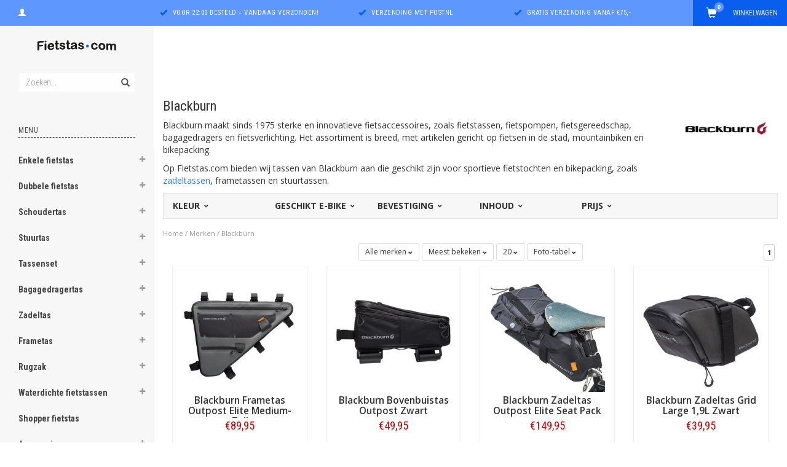

--- FILE ---
content_type: text/html;charset=utf-8
request_url: https://www.fietstas.com/brands/blackburn/
body_size: 26669
content:
<!DOCTYPE html>
<html lang="nl">
  <head>
    <meta charset="utf-8"/>
<!-- [START] 'blocks/head.rain' -->
<!--

  (c) 2008-2026 Lightspeed Netherlands B.V.
  http://www.lightspeedhq.com
  Generated: 23-01-2026 @ 05:37:01

-->
<link rel="canonical" href="https://www.fietstas.com/brands/blackburn/"/>
<link rel="alternate" href="https://www.fietstas.com/index.rss" type="application/rss+xml" title="Nieuwe producten"/>
<meta name="robots" content="noodp,noydir"/>
<meta property="og:url" content="https://www.fietstas.com/brands/blackburn/?source=facebook"/>
<meta property="og:site_name" content="Fietstas.com"/>
<meta property="og:title" content="Blackburn fietstassen &amp; accessoires | Bestel duurzaam en voordelig"/>
<meta property="og:description" content="Blackburn fietstassen: frametassen, stuurtassen &amp; zadeltassen. Hoge kwaliteit sinds 1975. Lage prijzen, snelle levering, uitstekende klantenservice!"/>
<script>
window.dataLayer = window.dataLayer || [];
    function gtag(){dataLayer.push(arguments);}
    gtag('js', new Date());

    gtag('config', 'G-ZETBXD0B0B');
</script>
<script src="https://eu1-config.doofinder.com/2.x/e71e42ff-342d-4f46-a04a-b331a29bac98.js"></script>
<!--[if lt IE 9]>
<script src="https://cdn.webshopapp.com/assets/html5shiv.js?2025-02-20"></script>
<![endif]-->
<!-- [END] 'blocks/head.rain' -->
    <title>Blackburn fietstassen &amp; accessoires | Bestel duurzaam en voordelig - Fietstas.com</title>
    <meta name="description" content="Blackburn fietstassen: frametassen, stuurtassen &amp; zadeltassen. Hoge kwaliteit sinds 1975. Lage prijzen, snelle levering, uitstekende klantenservice!" />
    <meta name="keywords" content="Blackburn fietstassen, Blackburn frametas, Blackburn stuurtas, Blackburn zadeltas, snelle levering, lage prijzen" />
    <meta name="viewport" content="width=device-width, initial-scale=1.0, maximum-scale=1.0">
    <meta http-equiv="X-UA-Compatible" content="IE=edge">
    <meta name="apple-mobile-web-app-capable" content="yes">
    <meta name="apple-mobile-web-app-status-bar-style" content="black">
    <meta name="google-site-verification" content="zS8JwtUgbsya3gxWxD0oxZIRyciR8gEPzhkqbyTSymo" />
    <meta name="google-site-verification" content="_-ywa2K73tF1STbtXgDLN8-bt-gvNeJKg3QydD9OJUM" />
    
    <link href='https://fonts.googleapis.com/css?family=Open%20Sans:400,300,600,700' rel='stylesheet' type='text/css'>
    <link href='https://fonts.googleapis.com/css?family=Roboto%20Condensed:400,300,600,700' rel='stylesheet' type='text/css'>
    <link rel="stylesheet" href="https://maxcdn.bootstrapcdn.com/font-awesome/4.4.0/css/font-awesome.min.css">
    
    <link rel="shortcut icon" href="https://cdn.webshopapp.com/shops/84612/themes/89382/assets/favicon.ico?20251201100722" type="image/x-icon" />
    <link rel="stylesheet" href="https://maxcdn.bootstrapcdn.com/bootstrap/3.3.5/css/bootstrap.min.css" />
    <link rel="stylesheet" href="https://cdn.webshopapp.com/shops/84612/themes/89382/assets/style.css?20260106123404" />    
     
    <link rel="stylesheet" href="https://cdn.webshopapp.com/shops/84612/themes/89382/assets/style-category.css?20260106123404" />
    <link rel="stylesheet" href="https://cdn.webshopapp.com/shops/84612/themes/89382/assets/style-productpage.css?20260106123404" />
    <link rel="stylesheet" href="https://cdn.webshopapp.com/shops/84612/themes/89382/assets/settings.css?20260106123404" />  
    <link rel="stylesheet" href="https://cdn.webshopapp.com/shops/84612/themes/89382/assets/custom.css?20260106123404" />
     
    <script type="text/javascript" src="https://cdn.webshopapp.com/shops/84612/themes/89382/assets/jquery-2-1-3-min.js?20260106123404"></script>
    <script type="text/javascript" src="https://cdn.webshopapp.com/assets/jquery-ui-1-10-1.js?2025-02-20"></script>
    <script type="text/javascript" src="https://cdn.webshopapp.com/assets/jquery-migrate-1-1-1.js?2025-02-20"></script>  
         
    <script src="https://cdn.webshopapp.com/shops/84612/themes/89382/assets/jquery-retinise.js?20260106123404"></script>  
    <script type="text/javascript" src="https://cdn.webshopapp.com/shops/84612/themes/89382/assets/jquery-fancybox.js?20260106123404"></script>
    <link rel="stylesheet" href="https://cdn.webshopapp.com/shops/84612/themes/89382/assets/jquery-fancybox.css?20260106123404" />
  </head>
  
  <body data-offset-top="0">
    <div class="container-fluid">
  <div class="topbar">

    <div class="col-xs-12 topbar hidden-xs hidden-sm">         
      <!-- LANGUAGE DROPDOWN -->          
      <div class="col-xs-6 col-sm-6 col-md-2 dropdowns">
                        <a href="https://www.fietstas.com/account/" title="Mijn account"><span class="glyphicon glyphicon-user"></span></a>
      </div>
      <!-- /LANGUAGE DROPDOWN -->
      
      <div class="col-xs-8 hidden-xs hidden-sm usp nopadding">
        <ul>

                  
                                        
                                                                                                    
                                        <li class="col-xs-6 text-center nopadding col-md-4">
            <span class="glyphicon icon-usp font-md glyphicon-ok "></span> <a href="https://www.fietstas.com/service/shipping-returns/" title="Voor 22:00 besteld = vandaag verzonden!">Voor 22:00 besteld = vandaag verzonden!</a></li>
                    
                                        <li class="col-xs-6 text-center nopadding col-md-4">
            <span class="glyphicon icon-usp font-md  glyphicon-ok "></span> <a href="https://www.fietstas.com/service/shipping-returns/" title="Verzending met PostNL">Verzending met PostNL</a></li>
                    
                                        <li class="col-xs-6 text-center nopadding col-md-4">
            <span class="glyphicon icon-usp font-md glyphicon-ok "></span> <a href="https://www.fietstas.com/service/shipping-returns/" title="Gratis verzending vanaf €75,-">Gratis verzending vanaf €75,-</a></li>
                    
                                        
                    
                  
        </ul>
        
      </div>
      
      <div id="cartContainer" class="col-xs-6 col-sm-3 col-md-2 pull-right">
        <a href="https://www.fietstas.com/cart/" title="Winkelwagen" class="cart">
         <span class="cart-total-text">Winkelwagen</span>
         <span class="glyphicon glyphicon-shopping-cart"></span>
        </a>
        <div class="view-cart col-md-3">     
          <h3>Winkelwagen</h3> 
          
<div class="holder paddingsm">
  U heeft geen artikelen in uw winkelwagen
</div>
 
                  </div>
      </div>      
      
    </div>
</div>      
    <div class="wrapper-content">
      <div class="sidebar">
      <div class="sidebarholder">
        <script>
  $(window).bind('scroll', function() {
    if($(window).scrollTop() >= $('.sidebar-bodyghost').offset().top + $('.sidebar-bodyghost').outerHeight() - window.innerHeight) {
      $('.sidebar').addClass('end');
    } else {
      $('.sidebar').removeClass('end');
    }
  });
</script>

<style>
  @media screen and (min-width: 991px) {
  .sidebar-body{display:inline-block}  
  .end .sidebar-body{bottom: 3px; position: fixed; left: 30px; width: 190px;}
  .sidebarholder{position:relative;}
  }
  .sidebar-bodyghost{position: absolute; top: 142px; left: 0; opacity: 0;pointer-events:none}
</style>


<div class="col-xs-1 visible-xs visible-sm">
  <button type="button" class="navbar-toggle collapsed pull-left" data-toggle="collapse" data-target=".navigation-mobile">
    <span class="sr-only">Toggle navigation</span>
    <span class="icon-bar"></span>
    <span class="icon-bar"></span>
    <span class="icon-bar"></span>
    <p class="tinytext">Menu</p>
  </button>
</div>
<div class="col-xs-1"> </div>
<div class="sidebarholder">
  
    <div class="logo-sidebar col-xs-7 text-center">
    <a href="https://www.fietstas.com/" title="De fietstas specialist">
      <img alt="De fietstas specialist" src="https://cdn.webshopapp.com/shops/84612/themes/89382/assets/logo-navigation.png??20260106123404" data-src="https://cdn.webshopapp.com/shops/84612/themes/89382/assets/logo-navigation.png??20260106123404" data-ret="https://cdn.webshopapp.com/shops/84612/themes/89382/assets/logo-navigation@2x.png??20260106123404" data-alt="De fietstas specialist" class="retina-img" />
    </a>
    <noscript><img src="https://cdn.webshopapp.com/shops/84612/themes/89382/assets/logo-navigation.png??20260106123404" alt="De fietstas specialist" /></noscript>
  </div>
    
  <div class="search hidden-xs hidden-sm">
    <form class="navbar-form" action="https://www.fietstas.com/search/" method="get" id="form_search1">
      <span class="glyphicon glyphicon-remove exit-search" aria-hidden="true"></span>
      <div class="input-group">
        
        <input type="text" class="form-control" autocomplete="off" placeholder="Zoeken..." name="q" id="srch">
        <div class="input-group-btn">
          <button class="btn btn-search" type="submit" title="Zoeken" onclick="$('#form_search1').submit();"><span class="glyphicon glyphicon-search hiddne-xs hidden-sm"aria-hidden="true"></span></button>
        </div>
      </div>              
    </form>
    
    <div class="autocomplete">
      <div class="products products-livesearch"></div>
      <div class="more"><a href="#" title="Bekijk alle resultaten">Bekijk alle resultaten <span>(0)</span></a></div>
      <div class="notfound">Geen producten gevonden...</div>
    </div>
    <div class="mask"></div>  
  </div>
  
  <div class="col-xs-1 visible-xs visible-sm pull-right">
    <span class="glyphicon glyphicon-search sticky-search" aria-hidden="true"></span>
  </div>
  
  <div class="col-xs-1 text-right visible-xs visible-sm pull-right nopadding cart-top">        
    <a href="https://www.fietstas.com/cart/" title="Winkelwagen"><span class="glyphicon glyphicon-shopping-cart"><span class="cart-total-quantity">0</span></span></a>
  </div>
  
  
  
  <div class="sidebar-body">
    <h2 class="borderbot-highlight hidden-xs hidden-sm">Menu</h2>
    <ul class="navigation-sidebar menu">
      <li class="visible-xs visible-sm"><a href="https://www.fietstas.com/">Home</a></li>
      
            <li>
        <span class="togglesub dropdown-toggle flip-y" role="button" aria-expanded="false"><i class="fa fa-plus"></i><i class="fa fa-minus"></i></span>        <a title="Enkele fietstas" href="https://www.fietstas.com/enkele-fietstas/" class="subtitel ">Enkele fietstas</a>
        
                <ul class="sub">
                    <li class="has-sub ">          
            <span class="togglesub dropdown-toggle flip-y" role="button" aria-expanded="false"><i class="fa fa-plus"></i><i class="fa fa-minus"></i></span>            <a href="https://www.fietstas.com/enkele-fietstas/inhoud/" title="Inhoud">- Inhoud </a>
                        <ul class="subsub">
                            <li><a href="https://www.fietstas.com/enkele-fietstas/inhoud/minder-dan-10-liter/" title="Minder dan 10 liter">- Minder dan 10 liter </a>
                            
              </li>
                            <li><a href="https://www.fietstas.com/enkele-fietstas/inhoud/10-20-liter/" title="10 - 20 liter">- 10 - 20 liter </a>
                            
              </li>
                            <li><a href="https://www.fietstas.com/enkele-fietstas/inhoud/20-30-liter/" title="20 - 30 liter">- 20 - 30 liter </a>
                            
              </li>
                          </ul>
                      </li>
                    <li class="has-sub ">          
            <span class="togglesub dropdown-toggle flip-y" role="button" aria-expanded="false"><i class="fa fa-plus"></i><i class="fa fa-minus"></i></span>            <a href="https://www.fietstas.com/enkele-fietstas/prijs/" title="Prijs">- Prijs </a>
                        <ul class="subsub">
                            <li><a href="https://www.fietstas.com/enkele-fietstas/prijs/minder-dan-30/" title="Minder dan € 30,-">- Minder dan € 30,- </a>
                            
              </li>
                            <li><a href="https://www.fietstas.com/enkele-fietstas/prijs/30-40/" title="€ 30 - € 40">- € 30 - € 40 </a>
                            
              </li>
                            <li><a href="https://www.fietstas.com/enkele-fietstas/prijs/40-50/" title="€ 40 - € 50">- € 40 - € 50 </a>
                            
              </li>
                            <li><a href="https://www.fietstas.com/enkele-fietstas/prijs/50-60/" title="€ 50 - € 60">- € 50 - € 60 </a>
                            
              </li>
                            <li><a href="https://www.fietstas.com/enkele-fietstas/prijs/meer-dan-60/" title="Meer dan € 60,-">- Meer dan € 60,- </a>
                            
              </li>
                          </ul>
                      </li>
                    <li class="has-sub ">          
            <span class="togglesub dropdown-toggle flip-y" role="button" aria-expanded="false"><i class="fa fa-plus"></i><i class="fa fa-minus"></i></span>            <a href="https://www.fietstas.com/enkele-fietstas/merken/" title="Merken">- Merken </a>
                        <ul class="subsub">
                            <li><a href="https://www.fietstas.com/enkele-fietstas/merken/agu/" title="AGU">- AGU </a>
                            
              </li>
                            <li><a href="https://www.fietstas.com/enkele-fietstas/merken/basil/" title="Basil">- Basil </a>
                            
              </li>
                            <li><a href="https://www.fietstas.com/enkele-fietstas/merken/beck/" title="Beck">- Beck </a>
                            
              </li>
                            <li><a href="https://www.fietstas.com/enkele-fietstas/merken/brooks-england/" title="Brooks England">- Brooks England </a>
                            
              </li>
                            <li><a href="https://www.fietstas.com/enkele-fietstas/merken/contec/" title="CONTEC">- CONTEC </a>
                            
              </li>
                            <li><a href="https://www.fietstas.com/enkele-fietstas/merken/cordo/" title="Cordo">- Cordo </a>
                            
              </li>
                            <li><a href="https://www.fietstas.com/enkele-fietstas/merken/cortina/" title="Cortina">- Cortina </a>
                            
              </li>
                            <li><a href="https://www.fietstas.com/enkele-fietstas/merken/fastrider/" title="FastRider">- FastRider </a>
                            
              </li>
                            <li><a href="https://www.fietstas.com/enkele-fietstas/merken/klickfix/" title="KLICKfix">- KLICKfix </a>
                            
              </li>
                            <li><a href="https://www.fietstas.com/enkele-fietstas/merken/lynx/" title="Lynx">- Lynx </a>
                            
              </li>
                            <li><a href="https://www.fietstas.com/enkele-fietstas/merken/new-looxs/" title="New Looxs">- New Looxs </a>
                            
              </li>
                            <li><a href="https://www.fietstas.com/enkele-fietstas/merken/ortlieb/" title="Ortlieb">- Ortlieb </a>
                            
              </li>
                            <li><a href="https://www.fietstas.com/enkele-fietstas/merken/racktime/" title="Racktime">- Racktime </a>
                            
              </li>
                            <li><a href="https://www.fietstas.com/enkele-fietstas/merken/selle-monte-grappa/" title="Selle Monte Grappa">- Selle Monte Grappa </a>
                            
              </li>
                            <li><a href="https://www.fietstas.com/enkele-fietstas/merken/thule/" title="Thule">- Thule </a>
                            
              </li>
                            <li><a href="https://www.fietstas.com/enkele-fietstas/merken/vaude/" title="Vaude">- Vaude </a>
                            
              </li>
                            <li><a href="https://www.fietstas.com/enkele-fietstas/merken/willex/" title="Willex">- Willex </a>
                            
              </li>
                            <li><a href="https://www.fietstas.com/enkele-fietstas/merken/xlc/" title="XLC">- XLC </a>
                            
              </li>
                          </ul>
                      </li>
                  </ul>
                
      </li>         
              <li>
        <span class="togglesub dropdown-toggle flip-y" role="button" aria-expanded="false"><i class="fa fa-plus"></i><i class="fa fa-minus"></i></span>        <a title="Dubbele fietstas" href="https://www.fietstas.com/dubbele-fietstas/" class="subtitel ">Dubbele fietstas</a>
        
                <ul class="sub">
                    <li class="has-sub ">          
            <span class="togglesub dropdown-toggle flip-y" role="button" aria-expanded="false"><i class="fa fa-plus"></i><i class="fa fa-minus"></i></span>            <a href="https://www.fietstas.com/dubbele-fietstas/inhoud/" title="Inhoud">- Inhoud </a>
                        <ul class="subsub">
                            <li><a href="https://www.fietstas.com/dubbele-fietstas/inhoud/minder-dan-20-liter/" title="Minder dan 20 liter">- Minder dan 20 liter </a>
                            
              </li>
                            <li><a href="https://www.fietstas.com/dubbele-fietstas/inhoud/20-30-liter/" title="20 - 30 liter">- 20 - 30 liter </a>
                            
              </li>
                            <li><a href="https://www.fietstas.com/dubbele-fietstas/inhoud/30-40-liter/" title="30 - 40 liter">- 30 - 40 liter </a>
                            
              </li>
                            <li><a href="https://www.fietstas.com/dubbele-fietstas/inhoud/40-50-liter/" title="40 - 50 liter">- 40 - 50 liter </a>
                            
              </li>
                            <li><a href="https://www.fietstas.com/dubbele-fietstas/inhoud/meer-dan-50-liter/" title="Meer dan 50 liter">- Meer dan 50 liter </a>
                            
              </li>
                          </ul>
                      </li>
                    <li class="has-sub ">          
            <span class="togglesub dropdown-toggle flip-y" role="button" aria-expanded="false"><i class="fa fa-plus"></i><i class="fa fa-minus"></i></span>            <a href="https://www.fietstas.com/dubbele-fietstas/prijs/" title="Prijs">- Prijs </a>
                        <ul class="subsub">
                            <li><a href="https://www.fietstas.com/dubbele-fietstas/prijs/minder-dan-30/" title="Minder dan € 30,-">- Minder dan € 30,- </a>
                            
              </li>
                            <li><a href="https://www.fietstas.com/dubbele-fietstas/prijs/30-40/" title="€ 30 - € 40">- € 30 - € 40 </a>
                            
              </li>
                            <li><a href="https://www.fietstas.com/dubbele-fietstas/prijs/40-50/" title="€ 40 - € 50">- € 40 - € 50 </a>
                            
              </li>
                            <li><a href="https://www.fietstas.com/dubbele-fietstas/prijs/50-60/" title="€ 50 - € 60">- € 50 - € 60 </a>
                            
              </li>
                            <li><a href="https://www.fietstas.com/dubbele-fietstas/prijs/meer-dan-60/" title="Meer dan € 60,-">- Meer dan € 60,- </a>
                            
              </li>
                          </ul>
                      </li>
                    <li class="has-sub ">          
            <span class="togglesub dropdown-toggle flip-y" role="button" aria-expanded="false"><i class="fa fa-plus"></i><i class="fa fa-minus"></i></span>            <a href="https://www.fietstas.com/dubbele-fietstas/merken/" title="Merken">- Merken </a>
                        <ul class="subsub">
                            <li><a href="https://www.fietstas.com/dubbele-fietstas/merken/agu/" title="AGU">- AGU </a>
                            
              </li>
                            <li><a href="https://www.fietstas.com/dubbele-fietstas/merken/basil/" title="Basil">- Basil </a>
                            
              </li>
                            <li><a href="https://www.fietstas.com/dubbele-fietstas/merken/beck/" title="Beck">- Beck </a>
                            
              </li>
                            <li><a href="https://www.fietstas.com/dubbele-fietstas/merken/contec/" title="CONTEC">- CONTEC </a>
                            
              </li>
                            <li><a href="https://www.fietstas.com/dubbele-fietstas/merken/cordo/" title="Cordo">- Cordo </a>
                            
              </li>
                            <li><a href="https://www.fietstas.com/dubbele-fietstas/merken/cortina/" title="Cortina">- Cortina </a>
                            
              </li>
                            <li><a href="https://www.fietstas.com/dubbele-fietstas/merken/fastrider/" title="FastRider">- FastRider </a>
                            
              </li>
                            <li><a href="https://www.fietstas.com/dubbele-fietstas/merken/new-looxs/" title="New Looxs">- New Looxs </a>
                            
              </li>
                            <li><a href="https://www.fietstas.com/dubbele-fietstas/merken/ortlieb/" title="Ortlieb">- Ortlieb </a>
                            
              </li>
                            <li><a href="https://www.fietstas.com/dubbele-fietstas/merken/racktime/" title="Racktime">- Racktime </a>
                            
              </li>
                            <li><a href="https://www.fietstas.com/dubbele-fietstas/merken/selle-monte-grappa/" title="Selle Monte Grappa">- Selle Monte Grappa </a>
                            
              </li>
                            <li><a href="https://www.fietstas.com/dubbele-fietstas/merken/thule/" title="Thule">- Thule </a>
                            
              </li>
                            <li><a href="https://www.fietstas.com/dubbele-fietstas/merken/urban-proof/" title="Urban Proof">- Urban Proof </a>
                            
              </li>
                            <li><a href="https://www.fietstas.com/dubbele-fietstas/merken/vaude/" title="Vaude">- Vaude </a>
                            
              </li>
                            <li><a href="https://www.fietstas.com/dubbele-fietstas/merken/willex/" title="Willex">- Willex </a>
                            
              </li>
                            <li><a href="https://www.fietstas.com/dubbele-fietstas/merken/xlc/" title="XLC">- XLC </a>
                            
              </li>
                          </ul>
                      </li>
                  </ul>
                
      </li>         
              <li>
        <span class="togglesub dropdown-toggle flip-y" role="button" aria-expanded="false"><i class="fa fa-plus"></i><i class="fa fa-minus"></i></span>        <a title="Schoudertas" href="https://www.fietstas.com/schoudertas/" class="subtitel ">Schoudertas</a>
        
                <ul class="sub">
                    <li class="has-sub ">          
            <span class="togglesub dropdown-toggle flip-y" role="button" aria-expanded="false"><i class="fa fa-plus"></i><i class="fa fa-minus"></i></span>            <a href="https://www.fietstas.com/schoudertas/inhoud/" title="Inhoud">- Inhoud </a>
                        <ul class="subsub">
                            <li><a href="https://www.fietstas.com/schoudertas/inhoud/minder-dan-10-liter/" title="Minder dan 10 liter">- Minder dan 10 liter </a>
                            
              </li>
                            <li><a href="https://www.fietstas.com/schoudertas/inhoud/10-20-liter/" title="10 - 20 liter">- 10 - 20 liter </a>
                            
              </li>
                            <li><a href="https://www.fietstas.com/schoudertas/inhoud/meer-dan-20-liter/" title="Meer dan 20 liter">- Meer dan 20 liter </a>
                            
              </li>
                          </ul>
                      </li>
                    <li class="has-sub ">          
            <span class="togglesub dropdown-toggle flip-y" role="button" aria-expanded="false"><i class="fa fa-plus"></i><i class="fa fa-minus"></i></span>            <a href="https://www.fietstas.com/schoudertas/prijs/" title="Prijs">- Prijs </a>
                        <ul class="subsub">
                            <li><a href="https://www.fietstas.com/schoudertas/prijs/minder-dan-30/" title="Minder dan € 30,-">- Minder dan € 30,- </a>
                            
              </li>
                            <li><a href="https://www.fietstas.com/schoudertas/prijs/30-40/" title="€ 30 - € 40">- € 30 - € 40 </a>
                            
              </li>
                            <li><a href="https://www.fietstas.com/schoudertas/prijs/40-50/" title="€ 40 - € 50">- € 40 - € 50 </a>
                            
              </li>
                            <li><a href="https://www.fietstas.com/schoudertas/prijs/50-60/" title="€ 50 - € 60">- € 50 - € 60 </a>
                            
              </li>
                            <li><a href="https://www.fietstas.com/schoudertas/prijs/meer-dan-60/" title="Meer dan € 60,-">- Meer dan € 60,- </a>
                            
              </li>
                          </ul>
                      </li>
                    <li class="has-sub ">          
            <span class="togglesub dropdown-toggle flip-y" role="button" aria-expanded="false"><i class="fa fa-plus"></i><i class="fa fa-minus"></i></span>            <a href="https://www.fietstas.com/schoudertas/merken/" title="Merken">- Merken </a>
                        <ul class="subsub">
                            <li><a href="https://www.fietstas.com/schoudertas/merken/beck/" title="Beck">- Beck </a>
                            
              </li>
                            <li><a href="https://www.fietstas.com/schoudertas/merken/vaude/" title="Vaude">- Vaude </a>
                            
              </li>
                            <li><a href="https://www.fietstas.com/schoudertas/merken/selle-monte-grappa/" title="Selle Monte Grappa">- Selle Monte Grappa </a>
                            
              </li>
                            <li><a href="https://www.fietstas.com/schoudertas/merken/basil/" title="Basil">- Basil </a>
                            
              </li>
                            <li><a href="https://www.fietstas.com/schoudertas/merken/willex/" title="Willex">- Willex </a>
                            
              </li>
                            <li><a href="https://www.fietstas.com/schoudertas/merken/agu/" title="AGU">- AGU </a>
                            
              </li>
                            <li><a href="https://www.fietstas.com/schoudertas/merken/new-looxs/" title="New Looxs">- New Looxs </a>
                            
              </li>
                            <li><a href="https://www.fietstas.com/schoudertas/merken/cordo/" title="Cordo">- Cordo </a>
                            
              </li>
                            <li><a href="https://www.fietstas.com/schoudertas/merken/cortina/" title="Cortina">- Cortina </a>
                            
              </li>
                            <li><a href="https://www.fietstas.com/schoudertas/merken/fastrider/" title="FastRider">- FastRider </a>
                            
              </li>
                            <li><a href="https://www.fietstas.com/schoudertas/merken/xlc/" title="XLC">- XLC </a>
                            
              </li>
                            <li><a href="https://www.fietstas.com/schoudertas/merken/racktime/" title="Racktime">- Racktime </a>
                            
              </li>
                            <li><a href="https://www.fietstas.com/schoudertas/merken/brooks-england/" title="Brooks England">- Brooks England </a>
                            
              </li>
                            <li><a href="https://www.fietstas.com/schoudertas/merken/xd-design/" title="XD Design">- XD Design </a>
                            
              </li>
                            <li><a href="https://www.fietstas.com/schoudertas/merken/jack-wolfskin/" title="Jack Wolfskin">- Jack Wolfskin </a>
                            
              </li>
                          </ul>
                      </li>
                  </ul>
                
      </li>         
              <li>
        <span class="togglesub dropdown-toggle flip-y" role="button" aria-expanded="false"><i class="fa fa-plus"></i><i class="fa fa-minus"></i></span>        <a title="Stuurtas" href="https://www.fietstas.com/stuurtas/" class="subtitel ">Stuurtas</a>
        
                <ul class="sub">
                    <li class="has-sub ">          
            <span class="togglesub dropdown-toggle flip-y" role="button" aria-expanded="false"><i class="fa fa-plus"></i><i class="fa fa-minus"></i></span>            <a href="https://www.fietstas.com/stuurtas/inhoud/" title="Inhoud">- Inhoud </a>
                        <ul class="subsub">
                            <li><a href="https://www.fietstas.com/stuurtas/inhoud/minder-dan-5-liter/" title="Minder dan 5 liter">- Minder dan 5 liter </a>
                            
              </li>
                            <li><a href="https://www.fietstas.com/stuurtas/inhoud/5-10-liter/" title="5 - 10 liter">- 5 - 10 liter </a>
                            
              </li>
                            <li><a href="https://www.fietstas.com/stuurtas/inhoud/10-15-liter/" title="10 - 15 liter">- 10 - 15 liter </a>
                            
              </li>
                            <li><a href="https://www.fietstas.com/stuurtas/inhoud/meer-dan-15-liter/" title="Meer dan 15 liter">- Meer dan 15 liter </a>
                            
              </li>
                          </ul>
                      </li>
                    <li class="has-sub ">          
            <span class="togglesub dropdown-toggle flip-y" role="button" aria-expanded="false"><i class="fa fa-plus"></i><i class="fa fa-minus"></i></span>            <a href="https://www.fietstas.com/stuurtas/prijs/" title="Prijs">- Prijs </a>
                        <ul class="subsub">
                            <li><a href="https://www.fietstas.com/stuurtas/prijs/minder-dan-20/" title="Minder dan € 20,-">- Minder dan € 20,- </a>
                            
              </li>
                            <li><a href="https://www.fietstas.com/stuurtas/prijs/20-30/" title="€ 20 - € 30">- € 20 - € 30 </a>
                            
              </li>
                            <li><a href="https://www.fietstas.com/stuurtas/prijs/30-40/" title="€ 30 - € 40">- € 30 - € 40 </a>
                            
              </li>
                            <li><a href="https://www.fietstas.com/stuurtas/prijs/40-50/" title="€ 40 - € 50">- € 40 - € 50 </a>
                            
              </li>
                            <li><a href="https://www.fietstas.com/stuurtas/prijs/50-60/" title="€ 50 - € 60">- € 50 - € 60 </a>
                            
              </li>
                            <li><a href="https://www.fietstas.com/stuurtas/prijs/meer-dan-60/" title="Meer dan € 60,-">- Meer dan € 60,- </a>
                            
              </li>
                          </ul>
                      </li>
                    <li class="has-sub ">          
            <span class="togglesub dropdown-toggle flip-y" role="button" aria-expanded="false"><i class="fa fa-plus"></i><i class="fa fa-minus"></i></span>            <a href="https://www.fietstas.com/stuurtas/merken/" title="Merken">- Merken </a>
                        <ul class="subsub">
                            <li><a href="https://www.fietstas.com/stuurtas/merken/agu/" title="AGU">- AGU </a>
                            
              </li>
                            <li><a href="https://www.fietstas.com/stuurtas/merken/basil/" title="Basil">- Basil </a>
                            
              </li>
                            <li><a href="https://www.fietstas.com/stuurtas/merken/contec/" title="CONTEC">- CONTEC </a>
                            
              </li>
                            <li><a href="https://www.fietstas.com/stuurtas/merken/fastrider/" title="FastRider">- FastRider </a>
                            
              </li>
                            <li><a href="https://www.fietstas.com/stuurtas/merken/new-looxs/" title="New Looxs">- New Looxs </a>
                            
              </li>
                            <li><a href="https://www.fietstas.com/stuurtas/merken/ortlieb/" title="Ortlieb">- Ortlieb </a>
                            
              </li>
                            <li><a href="https://www.fietstas.com/stuurtas/merken/selle-monte-grappa/" title="Selle Monte Grappa">- Selle Monte Grappa </a>
                            
              </li>
                            <li><a href="https://www.fietstas.com/stuurtas/merken/thule/" title="Thule">- Thule </a>
                            
              </li>
                            <li><a href="https://www.fietstas.com/stuurtas/merken/vaude/" title="Vaude">- Vaude </a>
                            
              </li>
                            <li><a href="https://www.fietstas.com/stuurtas/merken/willex/" title="Willex">- Willex </a>
                            
              </li>
                            <li><a href="https://www.fietstas.com/stuurtas/merken/xlc/" title="XLC">- XLC </a>
                            
              </li>
                          </ul>
                      </li>
                  </ul>
                
      </li>         
              <li>
        <span class="togglesub dropdown-toggle flip-y" role="button" aria-expanded="false"><i class="fa fa-plus"></i><i class="fa fa-minus"></i></span>        <a title="Tassenset" href="https://www.fietstas.com/tassenset/" class="subtitel ">Tassenset</a>
        
                <ul class="sub">
                    <li class="">          
                        <a href="https://www.fietstas.com/tassenset/tassenset-voor/" title="Tassenset voor">- Tassenset voor </a>
                      </li>
                    <li class="">          
                        <a href="https://www.fietstas.com/tassenset/tassenset-achter/" title="Tassenset achter">- Tassenset achter </a>
                      </li>
                  </ul>
                
      </li>         
              <li>
        <span class="togglesub dropdown-toggle flip-y" role="button" aria-expanded="false"><i class="fa fa-plus"></i><i class="fa fa-minus"></i></span>        <a title="Bagagedragertas" href="https://www.fietstas.com/bagagedragertas/" class="subtitel ">Bagagedragertas</a>
        
                <ul class="sub">
                    <li class="has-sub ">          
            <span class="togglesub dropdown-toggle flip-y" role="button" aria-expanded="false"><i class="fa fa-plus"></i><i class="fa fa-minus"></i></span>            <a href="https://www.fietstas.com/bagagedragertas/inhoud/" title="Inhoud">- Inhoud </a>
                        <ul class="subsub">
                            <li><a href="https://www.fietstas.com/bagagedragertas/inhoud/minder-dan-10-liter/" title="Minder dan 10 liter">- Minder dan 10 liter </a>
                            
              </li>
                            <li><a href="https://www.fietstas.com/bagagedragertas/inhoud/10-20-liter/" title="10-20 liter">- 10-20 liter </a>
                            
              </li>
                            <li><a href="https://www.fietstas.com/bagagedragertas/inhoud/meer-dan-20-liter/" title="Meer dan 20 liter">- Meer dan 20 liter </a>
                            
              </li>
                          </ul>
                      </li>
                    <li class="has-sub ">          
            <span class="togglesub dropdown-toggle flip-y" role="button" aria-expanded="false"><i class="fa fa-plus"></i><i class="fa fa-minus"></i></span>            <a href="https://www.fietstas.com/bagagedragertas/prijs/" title="Prijs">- Prijs </a>
                        <ul class="subsub">
                            <li><a href="https://www.fietstas.com/bagagedragertas/prijs/minder-dan-40/" title="Minder dan € 40,-">- Minder dan € 40,- </a>
                            
              </li>
                            <li><a href="https://www.fietstas.com/bagagedragertas/prijs/40-50/" title="€ 40 - € 50">- € 40 - € 50 </a>
                            
              </li>
                            <li><a href="https://www.fietstas.com/bagagedragertas/prijs/50-60/" title="€ 50 - € 60">- € 50 - € 60 </a>
                            
              </li>
                            <li><a href="https://www.fietstas.com/bagagedragertas/prijs/meer-dan-60/" title="Meer dan € 60,-">- Meer dan € 60,- </a>
                            
              </li>
                          </ul>
                      </li>
                    <li class="has-sub ">          
            <span class="togglesub dropdown-toggle flip-y" role="button" aria-expanded="false"><i class="fa fa-plus"></i><i class="fa fa-minus"></i></span>            <a href="https://www.fietstas.com/bagagedragertas/merken/" title="Merken">- Merken </a>
                        <ul class="subsub">
                            <li><a href="https://www.fietstas.com/bagagedragertas/merken/basil/" title="Basil ">- Basil  </a>
                            
              </li>
                            <li><a href="https://www.fietstas.com/bagagedragertas/merken/contec/" title="CONTEC">- CONTEC </a>
                            
              </li>
                            <li><a href="https://www.fietstas.com/bagagedragertas/merken/deuter/" title="Deuter">- Deuter </a>
                            
              </li>
                            <li><a href="https://www.fietstas.com/bagagedragertas/merken/new-looxs/" title="New Looxs">- New Looxs </a>
                            
              </li>
                            <li><a href="https://www.fietstas.com/bagagedragertas/merken/ortlieb/" title="Ortlieb">- Ortlieb </a>
                            
              </li>
                            <li><a href="https://www.fietstas.com/bagagedragertas/merken/vaude/" title="Vaude">- Vaude </a>
                            
              </li>
                          </ul>
                      </li>
                  </ul>
                
      </li>         
              <li>
        <span class="togglesub dropdown-toggle flip-y" role="button" aria-expanded="false"><i class="fa fa-plus"></i><i class="fa fa-minus"></i></span>        <a title="Zadeltas" href="https://www.fietstas.com/zadeltas/" class="subtitel ">Zadeltas</a>
        
                <ul class="sub">
                    <li class="has-sub ">          
            <span class="togglesub dropdown-toggle flip-y" role="button" aria-expanded="false"><i class="fa fa-plus"></i><i class="fa fa-minus"></i></span>            <a href="https://www.fietstas.com/zadeltas/inhoud/" title="Inhoud">- Inhoud </a>
                        <ul class="subsub">
                            <li><a href="https://www.fietstas.com/zadeltas/inhoud/minder-dan-1-liter/" title="Minder dan 1 liter">- Minder dan 1 liter </a>
                            
              </li>
                            <li><a href="https://www.fietstas.com/zadeltas/inhoud/1-25-liter/" title="1 - 2,5 liter">- 1 - 2,5 liter </a>
                            
              </li>
                            <li><a href="https://www.fietstas.com/zadeltas/inhoud/25-5-liter/" title="2,5 - 5 liter">- 2,5 - 5 liter </a>
                            
              </li>
                            <li><a href="https://www.fietstas.com/zadeltas/inhoud/meer-dan-5-liter/" title="Meer dan 5 liter">- Meer dan 5 liter </a>
                            
              </li>
                          </ul>
                      </li>
                    <li class="has-sub ">          
            <span class="togglesub dropdown-toggle flip-y" role="button" aria-expanded="false"><i class="fa fa-plus"></i><i class="fa fa-minus"></i></span>            <a href="https://www.fietstas.com/zadeltas/prijs/" title="Prijs">- Prijs </a>
                        <ul class="subsub">
                            <li><a href="https://www.fietstas.com/zadeltas/prijs/minder-dan-20/" title="Minder dan € 20,-">- Minder dan € 20,- </a>
                            
              </li>
                            <li><a href="https://www.fietstas.com/zadeltas/prijs/20-30/" title="€ 20 - € 30">- € 20 - € 30 </a>
                            
              </li>
                            <li><a href="https://www.fietstas.com/zadeltas/prijs/30-40/" title="€ 30 - € 40">- € 30 - € 40 </a>
                            
              </li>
                            <li><a href="https://www.fietstas.com/zadeltas/prijs/meer-dan-40/" title="Meer dan € 40,-">- Meer dan € 40,- </a>
                            
              </li>
                          </ul>
                      </li>
                    <li class="has-sub ">          
            <span class="togglesub dropdown-toggle flip-y" role="button" aria-expanded="false"><i class="fa fa-plus"></i><i class="fa fa-minus"></i></span>            <a href="https://www.fietstas.com/zadeltas/merken/" title="Merken">- Merken </a>
                        <ul class="subsub">
                            <li><a href="https://www.fietstas.com/zadeltas/merken/abus/" title="ABUS">- ABUS </a>
                            
              </li>
                            <li><a href="https://www.fietstas.com/zadeltas/merken/agu/" title="AGU">- AGU </a>
                            
              </li>
                            <li><a href="https://www.fietstas.com/zadeltas/merken/basil/" title="Basil">- Basil </a>
                            
              </li>
                            <li><a href="https://www.fietstas.com/zadeltas/merken/lynx/" title="Lynx">- Lynx </a>
                            
              </li>
                            <li><a href="https://www.fietstas.com/zadeltas/merken/new-looxs/" title="New Looxs">- New Looxs </a>
                            
              </li>
                            <li><a href="https://www.fietstas.com/zadeltas/merken/ortlieb/" title="Ortlieb">- Ortlieb </a>
                            
              </li>
                            <li><a href="https://www.fietstas.com/zadeltas/merken/selle-monte-grappa/" title="Selle Monte Grappa">- Selle Monte Grappa </a>
                            
              </li>
                            <li><a href="https://www.fietstas.com/zadeltas/merken/thule/" title="Thule">- Thule </a>
                            
              </li>
                            <li><a href="https://www.fietstas.com/zadeltas/merken/vaude/" title="Vaude">- Vaude </a>
                            
              </li>
                            <li><a href="https://www.fietstas.com/zadeltas/merken/willex/" title="Willex">- Willex </a>
                            
              </li>
                          </ul>
                      </li>
                  </ul>
                
      </li>         
              <li>
        <span class="togglesub dropdown-toggle flip-y" role="button" aria-expanded="false"><i class="fa fa-plus"></i><i class="fa fa-minus"></i></span>        <a title="Frametas" href="https://www.fietstas.com/frametas/" class="subtitel ">Frametas</a>
        
                <ul class="sub">
                    <li class="has-sub ">          
            <span class="togglesub dropdown-toggle flip-y" role="button" aria-expanded="false"><i class="fa fa-plus"></i><i class="fa fa-minus"></i></span>            <a href="https://www.fietstas.com/frametas/inhoud/" title="Inhoud">- Inhoud </a>
                        <ul class="subsub">
                            <li><a href="https://www.fietstas.com/frametas/inhoud/minder-dan-1-liter/" title="Minder dan 1 liter">- Minder dan 1 liter </a>
                            
              </li>
                            <li><a href="https://www.fietstas.com/frametas/inhoud/1-2-liter/" title="1 - 2 liter">- 1 - 2 liter </a>
                            
              </li>
                            <li><a href="https://www.fietstas.com/frametas/inhoud/meer-dan-2-liter/" title="Meer dan 2 liter">- Meer dan 2 liter </a>
                            
              </li>
                          </ul>
                      </li>
                    <li class="has-sub ">          
            <span class="togglesub dropdown-toggle flip-y" role="button" aria-expanded="false"><i class="fa fa-plus"></i><i class="fa fa-minus"></i></span>            <a href="https://www.fietstas.com/frametas/prijs/" title="Prijs">- Prijs </a>
                        <ul class="subsub">
                            <li><a href="https://www.fietstas.com/frametas/prijs/minder-dan-10/" title="Minder dan € 10,-">- Minder dan € 10,- </a>
                            
              </li>
                            <li><a href="https://www.fietstas.com/frametas/prijs/10-20/" title="€ 10 - € 20">- € 10 - € 20 </a>
                            
              </li>
                            <li><a href="https://www.fietstas.com/frametas/prijs/20-30/" title="€ 20 - € 30">- € 20 - € 30 </a>
                            
              </li>
                            <li><a href="https://www.fietstas.com/frametas/prijs/meer-dan-30/" title="Meer dan € 30,-">- Meer dan € 30,- </a>
                            
              </li>
                          </ul>
                      </li>
                    <li class="has-sub ">          
            <span class="togglesub dropdown-toggle flip-y" role="button" aria-expanded="false"><i class="fa fa-plus"></i><i class="fa fa-minus"></i></span>            <a href="https://www.fietstas.com/frametas/merken/" title="Merken">- Merken </a>
                        <ul class="subsub">
                            <li><a href="https://www.fietstas.com/frametas/merken/abus/" title="ABUS">- ABUS </a>
                            
              </li>
                            <li><a href="https://www.fietstas.com/frametas/merken/agu/" title="AGU">- AGU </a>
                            
              </li>
                            <li><a href="https://www.fietstas.com/frametas/merken/basil/" title="Basil">- Basil </a>
                            
              </li>
                            <li><a href="https://www.fietstas.com/frametas/merken/cortina/" title="Cortina">- Cortina </a>
                            
              </li>
                            <li><a href="https://www.fietstas.com/frametas/merken/new-looxs/" title="New Looxs">- New Looxs </a>
                            
              </li>
                            <li><a href="https://www.fietstas.com/frametas/merken/ortlieb/" title="Ortlieb">- Ortlieb </a>
                            
              </li>
                            <li><a href="https://www.fietstas.com/frametas/merken/selle-monte-grappa/" title="Selle Monte Grappa">- Selle Monte Grappa </a>
                            
              </li>
                            <li><a href="https://www.fietstas.com/frametas/merken/vaude/" title="Vaude">- Vaude </a>
                            
              </li>
                            <li><a href="https://www.fietstas.com/frametas/merken/willex/" title="Willex">- Willex </a>
                            
              </li>
                          </ul>
                      </li>
                    <li class="">          
                        <a href="https://www.fietstas.com/frametas/bovenbuistas/" title="Bovenbuistas">- Bovenbuistas </a>
                      </li>
                  </ul>
                
      </li>         
              <li>
        <span class="togglesub dropdown-toggle flip-y" role="button" aria-expanded="false"><i class="fa fa-plus"></i><i class="fa fa-minus"></i></span>        <a title="Rugzak" href="https://www.fietstas.com/rugzak/" class="subtitel ">Rugzak</a>
        
                <ul class="sub">
                    <li class="">          
                        <a href="https://www.fietstas.com/rugzak/anti-diefstal-rugzak/" title="Anti-diefstal rugzak ">- Anti-diefstal rugzak  </a>
                      </li>
                    <li class="">          
                        <a href="https://www.fietstas.com/rugzak/fietsrugzak/" title="Fietsrugzak">- Fietsrugzak </a>
                      </li>
                    <li class="">          
                        <a href="https://www.fietstas.com/rugzak/mountainbike-mtb-rugzak/" title="Mountainbike / MTB rugzak ">- Mountainbike / MTB rugzak  </a>
                      </li>
                    <li class="">          
                        <a href="https://www.fietstas.com/rugzak/trailbike-rugzak/" title="Trailbike rugzak">- Trailbike rugzak </a>
                      </li>
                    <li class="">          
                        <a href="https://www.fietstas.com/rugzak/trekkingfiets-rugzak/" title="Trekkingfiets rugzak">- Trekkingfiets rugzak </a>
                      </li>
                    <li class="">          
                        <a href="https://www.fietstas.com/rugzak/rugzak-laptop/" title="Rugzak laptop">- Rugzak laptop </a>
                      </li>
                    <li class="">          
                        <a href="https://www.fietstas.com/rugzak/rugzak-school/" title="Rugzak school">- Rugzak school </a>
                      </li>
                    <li class="">          
                        <a href="https://www.fietstas.com/rugzak/rugzak-led/" title="Rugzak LED ">- Rugzak LED  </a>
                      </li>
                    <li class="">          
                        <a href="https://www.fietstas.com/rugzak/rugzak-usb/" title="Rugzak USB ">- Rugzak USB  </a>
                      </li>
                    <li class="">          
                        <a href="https://www.fietstas.com/rugzak/fietsrugzak-met-rugventilatie/" title="Fietsrugzak met rugventilatie">- Fietsrugzak met rugventilatie </a>
                      </li>
                    <li class="">          
                        <a href="https://www.fietstas.com/rugzak/rugzak-met-drinksysteem/" title="Rugzak met drinksysteem">- Rugzak met drinksysteem </a>
                      </li>
                    <li class="">          
                        <a href="https://www.fietstas.com/rugzak/accessoires-rugzak-drinksysteem/" title="Accessoires rugzak drinksysteem">- Accessoires rugzak drinksysteem </a>
                      </li>
                    <li class="">          
                        <a href="https://www.fietstas.com/rugzak/heuptas-met-drinksysteem/" title="Heuptas met drinksysteem">- Heuptas met drinksysteem </a>
                      </li>
                    <li class="">          
                        <a href="https://www.fietstas.com/rugzak/kinderrugzak/" title="Kinderrugzak">- Kinderrugzak </a>
                      </li>
                    <li class="">          
                        <a href="https://www.fietstas.com/rugzak/waterdichte-rugzak/" title="Waterdichte rugzak">- Waterdichte rugzak </a>
                      </li>
                  </ul>
                
      </li>         
              <li>
        <span class="togglesub dropdown-toggle flip-y" role="button" aria-expanded="false"><i class="fa fa-plus"></i><i class="fa fa-minus"></i></span>        <a title="Waterdichte fietstassen" href="https://www.fietstas.com/waterdichte-fietstassen/" class="subtitel ">Waterdichte fietstassen</a>
        
                <ul class="sub">
                    <li class="">          
                        <a href="https://www.fietstas.com/waterdichte-fietstassen/waterdichte-fietstas/" title="Waterdichte fietstas">- Waterdichte fietstas</a>
                      </li>
                  </ul>
                
      </li>         
              <li>
                <a title="Shopper fietstas" href="https://www.fietstas.com/shopper-fietstas/" class="subtitel ">Shopper fietstas</a>
        
                
      </li>         
              <li>
        <span class="togglesub dropdown-toggle flip-y" role="button" aria-expanded="false"><i class="fa fa-plus"></i><i class="fa fa-minus"></i></span>        <a title="Accessoires" href="https://www.fietstas.com/accessoires/" class="subtitel ">Accessoires</a>
        
                <ul class="sub">
                    <li class="">          
                        <a href="https://www.fietstas.com/accessoires/voordrager/" title="Voordrager">- Voordrager </a>
                      </li>
                    <li class="has-sub ">          
            <span class="togglesub dropdown-toggle flip-y" role="button" aria-expanded="false"><i class="fa fa-plus"></i><i class="fa fa-minus"></i></span>            <a href="https://www.fietstas.com/accessoires/merken/" title="Merken">- Merken </a>
                        <ul class="subsub">
                            <li><a href="https://www.fietstas.com/accessoires/merken/dakine/" title="Dakine">- Dakine </a>
                            
              </li>
                            <li><a href="https://www.fietstas.com/accessoires/merken/basil/" title="Basil">- Basil </a>
                            
              </li>
                            <li><a href="https://www.fietstas.com/accessoires/merken/abus/" title="ABUS">- ABUS </a>
                            
              </li>
                            <li><a href="https://www.fietstas.com/accessoires/merken/vaude/" title="Vaude">- Vaude </a>
                            
              </li>
                            <li><a href="https://www.fietstas.com/accessoires/merken/agu/" title="AGU">- AGU </a>
                            
              </li>
                            <li><a href="https://www.fietstas.com/accessoires/merken/beck/" title="Beck">- Beck </a>
                            
              </li>
                            <li><a href="https://www.fietstas.com/accessoires/merken/willex/" title="Willex">- Willex </a>
                            
              </li>
                            <li><a href="https://www.fietstas.com/accessoires/merken/new-looxs/" title="New Looxs">- New Looxs </a>
                            
              </li>
                            <li><a href="https://www.fietstas.com/accessoires/merken/klickfix/" title="KLICKfix">- KLICKfix </a>
                            
              </li>
                            <li><a href="https://www.fietstas.com/accessoires/merken/cordo/" title="Cordo">- Cordo </a>
                            
              </li>
                            <li><a href="https://www.fietstas.com/accessoires/merken/hooodie/" title="Hooodie">- Hooodie </a>
                            
              </li>
                            <li><a href="https://www.fietstas.com/accessoires/merken/nietverkeerd/" title="Nietverkeerd">- Nietverkeerd </a>
                            
              </li>
                            <li><a href="https://www.fietstas.com/accessoires/merken/steco/" title="Steco">- Steco </a>
                            
              </li>
                            <li><a href="https://www.fietstas.com/accessoires/merken/widek/" title="Widek">- Widek </a>
                            
              </li>
                            <li><a href="https://www.fietstas.com/accessoires/merken/hookd/" title="Hook&#039;d">- Hook&#039;d </a>
                            
              </li>
                            <li><a href="https://www.fietstas.com/accessoires/merken/thule/" title="Thule">- Thule </a>
                            
              </li>
                            <li><a href="https://www.fietstas.com/accessoires/merken/urban-proof/" title="Urban Proof">- Urban Proof </a>
                            
              </li>
                            <li><a href="https://www.fietstas.com/accessoires/merken/lynx/" title="Lynx">- Lynx </a>
                            
              </li>
                            <li><a href="https://www.fietstas.com/accessoires/merken/camelbak/" title="Camelbak">- Camelbak </a>
                            
              </li>
                            <li><a href="https://www.fietstas.com/accessoires/merken/racktime/" title="Racktime">- Racktime </a>
                            
              </li>
                            <li><a href="https://www.fietstas.com/accessoires/merken/xlc/" title="XLC">- XLC </a>
                            
              </li>
                            <li><a href="https://www.fietstas.com/accessoires/merken/xd-design/" title="XD Design">- XD Design </a>
                            
              </li>
                            <li><a href="https://www.fietstas.com/accessoires/merken/cortina/" title="Cortina">- Cortina </a>
                            
              </li>
                            <li><a href="https://www.fietstas.com/accessoires/merken/jack-wolfskin/" title="Jack Wolfskin">- Jack Wolfskin </a>
                            
              </li>
                            <li><a href="https://www.fietstas.com/accessoires/merken/ortlieb/" title="Ortlieb">- Ortlieb </a>
                            
              </li>
                          </ul>
                      </li>
                    <li class="">          
                        <a href="https://www.fietstas.com/accessoires/fietsbel/" title="Fietsbel">- Fietsbel </a>
                      </li>
                    <li class="">          
                        <a href="https://www.fietstas.com/accessoires/zadelhoes/" title="Zadelhoes">- Zadelhoes </a>
                      </li>
                    <li class="">          
                        <a href="https://www.fietstas.com/accessoires/transportbinder/" title="Transportbinder">- Transportbinder </a>
                      </li>
                    <li class="">          
                        <a href="https://www.fietstas.com/accessoires/overig/" title="Overig">- Overig </a>
                      </li>
                    <li class="">          
                        <a href="https://www.fietstas.com/accessoires/fietskussentje/" title="Fietskussentje">- Fietskussentje </a>
                      </li>
                    <li class="">          
                        <a href="https://www.fietstas.com/accessoires/regenpakken/" title="Regenpakken">- Regenpakken </a>
                      </li>
                    <li class="">          
                        <a href="https://www.fietstas.com/accessoires/maak-je-aankoop-compleet/" title="“Maak je aankoop compleet”">- “Maak je aankoop compleet” </a>
                      </li>
                  </ul>
                
      </li>         
              <li>
        <span class="togglesub dropdown-toggle flip-y" role="button" aria-expanded="false"><i class="fa fa-plus"></i><i class="fa fa-minus"></i></span>        <a title="Fietsmand" href="https://www.fietstas.com/fietsmand/" class="subtitel ">Fietsmand</a>
        
                <ul class="sub">
                    <li class="has-sub ">          
            <span class="togglesub dropdown-toggle flip-y" role="button" aria-expanded="false"><i class="fa fa-plus"></i><i class="fa fa-minus"></i></span>            <a href="https://www.fietstas.com/fietsmand/type/" title="Type">- Type </a>
                        <ul class="subsub">
                            <li><a href="https://www.fietstas.com/fietsmand/type/alle-fietsmanden/" title="Alle fietsmanden">- Alle fietsmanden </a>
                            
              </li>
                            <li><a href="https://www.fietstas.com/fietsmand/type/stuurmand/" title="Stuurmand">- Stuurmand </a>
                            
              </li>
                            <li><a href="https://www.fietstas.com/fietsmand/type/bakkersmand/" title="Bakkersmand">- Bakkersmand </a>
                            
              </li>
                            <li><a href="https://www.fietstas.com/fietsmand/type/kinderfietsmand/" title="Kinderfietsmand">- Kinderfietsmand </a>
                            
              </li>
                            <li><a href="https://www.fietstas.com/fietsmand/type/kratmand/" title="Kratmand">- Kratmand </a>
                            
              </li>
                            <li><a href="https://www.fietstas.com/fietsmand/type/stalen-mand/" title="Stalen mand">- Stalen mand </a>
                            
              </li>
                            <li><a href="https://www.fietstas.com/fietsmand/type/fietsmand-hond/" title="Fietsmand hond">- Fietsmand hond </a>
                                <ul class="subsub">
                                    <li><a href="https://www.fietstas.com/fietsmand/type/fietsmand-hond/fietsmand-voor-cavalier/" title="Fietsmand voor Cavalier">- Fietsmand voor Cavalier </a>
                        
                  </li>
                                    <li><a href="https://www.fietstas.com/fietsmand/type/fietsmand-hond/fietsmand-voor-chihuahua/" title="Fietsmand voor Chihuahua">- Fietsmand voor Chihuahua </a>
                        
                  </li>
                                    <li><a href="https://www.fietstas.com/fietsmand/type/fietsmand-hond/fietsmand-voor-cocker-spaniel/" title="Fietsmand voor Cocker Spaniël">- Fietsmand voor Cocker Spaniël </a>
                        
                  </li>
                                    <li><a href="https://www.fietstas.com/fietsmand/type/fietsmand-hond/fietsmand-voor-franse-bulldog/" title="Fietsmand voor Franse Bulldog">- Fietsmand voor Franse Bulldog </a>
                        
                  </li>
                                    <li><a href="https://www.fietstas.com/fietsmand/type/fietsmand-hond/fietsmand-voor-jack-russell/" title="Fietsmand voor Jack Russell">- Fietsmand voor Jack Russell </a>
                        
                  </li>
                                    <li><a href="https://www.fietstas.com/fietsmand/type/fietsmand-hond/fietsmand-voor-labradoodle/" title="Fietsmand voor Labradoodle">- Fietsmand voor Labradoodle </a>
                        
                  </li>
                                    <li><a href="https://www.fietstas.com/fietsmand/type/fietsmand-hond/fietsmand-voor-shih-tzu/" title="Fietsmand voor Shih Tzu">- Fietsmand voor Shih Tzu </a>
                        
                  </li>
                                    <li><a href="https://www.fietstas.com/fietsmand/type/fietsmand-hond/fietsmand-voor-teckel/" title="Fietsmand voor Teckel">- Fietsmand voor Teckel </a>
                        
                  </li>
                                  </ul>
                            
              </li>
                            <li><a href="https://www.fietstas.com/fietsmand/type/fietsmand-kat/" title="Fietsmand kat">- Fietsmand kat </a>
                            
              </li>
                          </ul>
                      </li>
                    <li class="has-sub ">          
            <span class="togglesub dropdown-toggle flip-y" role="button" aria-expanded="false"><i class="fa fa-plus"></i><i class="fa fa-minus"></i></span>            <a href="https://www.fietstas.com/fietsmand/merk/" title="Merk">- Merk </a>
                        <ul class="subsub">
                            <li><a href="https://www.fietstas.com/fietsmand/merk/basil/" title="Basil">- Basil </a>
                            
              </li>
                            <li><a href="https://www.fietstas.com/fietsmand/merk/cordo/" title="Cordo">- Cordo </a>
                            
              </li>
                            <li><a href="https://www.fietstas.com/fietsmand/merk/cortina/" title="Cortina">- Cortina </a>
                            
              </li>
                            <li><a href="https://www.fietstas.com/fietsmand/merk/fastrider/" title="FastRider">- FastRider </a>
                            
              </li>
                            <li><a href="https://www.fietstas.com/fietsmand/merk/klickfix/" title="KLICKfix">- KLICKfix </a>
                            
              </li>
                            <li><a href="https://www.fietstas.com/fietsmand/merk/new-looxs/" title="New Looxs">- New Looxs </a>
                            
              </li>
                            <li><a href="https://www.fietstas.com/fietsmand/merk/ortlieb/" title="Ortlieb">- Ortlieb </a>
                            
              </li>
                            <li><a href="https://www.fietstas.com/fietsmand/merk/racktime/" title="Racktime">- Racktime </a>
                            
              </li>
                            <li><a href="https://www.fietstas.com/fietsmand/merk/wicked/" title="Wicked">- Wicked </a>
                            
              </li>
                            <li><a href="https://www.fietstas.com/fietsmand/merk/willex/" title="Willex">- Willex </a>
                            
              </li>
                          </ul>
                      </li>
                    <li class="has-sub ">          
            <span class="togglesub dropdown-toggle flip-y" role="button" aria-expanded="false"><i class="fa fa-plus"></i><i class="fa fa-minus"></i></span>            <a href="https://www.fietstas.com/fietsmand/inhoud/" title="Inhoud">- Inhoud </a>
                        <ul class="subsub">
                            <li><a href="https://www.fietstas.com/fietsmand/inhoud/minder-dan-25-liter/" title="Minder dan 25 liter">- Minder dan 25 liter </a>
                            
              </li>
                            <li><a href="https://www.fietstas.com/fietsmand/inhoud/25-40-liter/" title="25 - 40 liter">- 25 - 40 liter </a>
                            
              </li>
                            <li><a href="https://www.fietstas.com/fietsmand/inhoud/meer-dan-40-liter/" title="Meer dan 40 liter">- Meer dan 40 liter </a>
                            
              </li>
                          </ul>
                      </li>
                    <li class="has-sub ">          
            <span class="togglesub dropdown-toggle flip-y" role="button" aria-expanded="false"><i class="fa fa-plus"></i><i class="fa fa-minus"></i></span>            <a href="https://www.fietstas.com/fietsmand/prijs/" title="Prijs">- Prijs </a>
                        <ul class="subsub">
                            <li><a href="https://www.fietstas.com/fietsmand/prijs/minder-dan-20/" title="Minder dan € 20,-">- Minder dan € 20,- </a>
                            
              </li>
                            <li><a href="https://www.fietstas.com/fietsmand/prijs/20-30/" title="€ 20 - € 30">- € 20 - € 30 </a>
                            
              </li>
                            <li><a href="https://www.fietstas.com/fietsmand/prijs/30-40/" title="€ 30 - € 40">- € 30 - € 40 </a>
                            
              </li>
                            <li><a href="https://www.fietstas.com/fietsmand/prijs/meer-dan-40/" title="Meer dan € 40,-">- Meer dan € 40,- </a>
                            
              </li>
                          </ul>
                      </li>
                    <li class="">          
                        <a href="https://www.fietstas.com/fietsmand/accessoires-voor-fietsmanden/" title="Accessoires voor fietsmanden">- Accessoires voor fietsmanden </a>
                      </li>
                    <li class="">          
                        <a href="https://www.fietstas.com/fietsmand/fietsmanden-voor-e-bike/" title="Fietsmanden voor e-bike">- Fietsmanden voor e-bike </a>
                      </li>
                  </ul>
                
      </li>         
              <li>
        <span class="togglesub dropdown-toggle flip-y" role="button" aria-expanded="false"><i class="fa fa-plus"></i><i class="fa fa-minus"></i></span>        <a title="Fietskrat" href="https://www.fietstas.com/fietskrat/" class="subtitel ">Fietskrat</a>
        
                <ul class="sub">
                    <li class="has-sub ">          
            <span class="togglesub dropdown-toggle flip-y" role="button" aria-expanded="false"><i class="fa fa-plus"></i><i class="fa fa-minus"></i></span>            <a href="https://www.fietstas.com/fietskrat/type/" title="Type">- Type </a>
                        <ul class="subsub">
                            <li><a href="https://www.fietstas.com/fietskrat/type/alle-fietskratten/" title="Alle fietskratten">- Alle fietskratten </a>
                            
              </li>
                            <li><a href="https://www.fietstas.com/fietskrat/type/kinderfietskrat/" title="Kinderfietskrat">- Kinderfietskrat </a>
                            
              </li>
                            <li><a href="https://www.fietstas.com/fietskrat/type/kunststof-fietskrat/" title="Kunststof fietskrat">- Kunststof fietskrat </a>
                            
              </li>
                            <li><a href="https://www.fietstas.com/fietskrat/type/houten-fietskrat/" title="Houten fietskrat">- Houten fietskrat </a>
                            
              </li>
                          </ul>
                      </li>
                    <li class="has-sub ">          
            <span class="togglesub dropdown-toggle flip-y" role="button" aria-expanded="false"><i class="fa fa-plus"></i><i class="fa fa-minus"></i></span>            <a href="https://www.fietstas.com/fietskrat/merk/" title="Merk">- Merk </a>
                        <ul class="subsub">
                            <li><a href="https://www.fietstas.com/fietskrat/merk/basil/" title="Basil">- Basil </a>
                            
              </li>
                            <li><a href="https://www.fietstas.com/fietskrat/merk/fastrider/" title="FastRider">- FastRider </a>
                            
              </li>
                            <li><a href="https://www.fietstas.com/fietskrat/merk/kerri/" title="Kerri">- Kerri </a>
                            
              </li>
                            <li><a href="https://www.fietstas.com/fietskrat/merk/wicked/" title="Wicked">- Wicked </a>
                            
              </li>
                            <li><a href="https://www.fietstas.com/fietskrat/merk/willex/" title="Willex">- Willex </a>
                            
              </li>
                            <li><a href="https://www.fietstas.com/fietskrat/merk/lastpak/" title="Lastpak">- Lastpak </a>
                            
              </li>
                            <li><a href="https://www.fietstas.com/fietskrat/merk/vwp/" title="VWP">- VWP </a>
                            
              </li>
                            <li><a href="https://www.fietstas.com/fietskrat/merk/two-o/" title="TWO-O">- TWO-O </a>
                            
              </li>
                            <li><a href="https://www.fietstas.com/fietskrat/merk/urban-proof/" title="Urban Proof">- Urban Proof </a>
                            
              </li>
                          </ul>
                      </li>
                    <li class="has-sub ">          
            <span class="togglesub dropdown-toggle flip-y" role="button" aria-expanded="false"><i class="fa fa-plus"></i><i class="fa fa-minus"></i></span>            <a href="https://www.fietstas.com/fietskrat/inhoud/" title="Inhoud">- Inhoud </a>
                        <ul class="subsub">
                            <li><a href="https://www.fietstas.com/fietskrat/inhoud/minder-dan-25-liter/" title="Minder dan 25 liter">- Minder dan 25 liter </a>
                            
              </li>
                            <li><a href="https://www.fietstas.com/fietskrat/inhoud/25-40-liter/" title="25 - 40 liter">- 25 - 40 liter </a>
                            
              </li>
                            <li><a href="https://www.fietstas.com/fietskrat/inhoud/meer-dan-40-liter/" title="Meer dan 40 liter">- Meer dan 40 liter </a>
                            
              </li>
                          </ul>
                      </li>
                    <li class="has-sub ">          
            <span class="togglesub dropdown-toggle flip-y" role="button" aria-expanded="false"><i class="fa fa-plus"></i><i class="fa fa-minus"></i></span>            <a href="https://www.fietstas.com/fietskrat/prijs/" title="Prijs">- Prijs </a>
                        <ul class="subsub">
                            <li><a href="https://www.fietstas.com/fietskrat/prijs/minder-dan-20/" title="Minder dan € 20,-">- Minder dan € 20,- </a>
                            
              </li>
                            <li><a href="https://www.fietstas.com/fietskrat/prijs/20-30/" title="€ 20 - € 30">- € 20 - € 30 </a>
                            
              </li>
                            <li><a href="https://www.fietstas.com/fietskrat/prijs/meer-dan-30/" title="Meer dan € 30,-">- Meer dan € 30,- </a>
                            
              </li>
                          </ul>
                      </li>
                    <li class="">          
                        <a href="https://www.fietstas.com/fietskrat/fietskrat-afdekhoes/" title="Fietskrat afdekhoes">- Fietskrat afdekhoes </a>
                      </li>
                    <li class="">          
                        <a href="https://www.fietstas.com/fietskrat/fietskrat-stickers/" title="Fietskrat stickers">- Fietskrat stickers </a>
                      </li>
                    <li class="">          
                        <a href="https://www.fietstas.com/fietskrat/fietskrat-slingers/" title="Fietskrat slingers">- Fietskrat slingers </a>
                      </li>
                  </ul>
                
      </li>         
              <li>
                <a title="Fietsslot" href="https://www.fietstas.com/fietsslot/" class="subtitel ">Fietsslot</a>
        
                
      </li>         
              <li>
        <span class="togglesub dropdown-toggle flip-y" role="button" aria-expanded="false"><i class="fa fa-plus"></i><i class="fa fa-minus"></i></span>        <a title="BEVESTIGEN" href="https://www.fietstas.com/bevestigen/" class="subtitel ">BEVESTIGEN</a>
        
                <ul class="sub">
                    <li class="">          
                        <a href="https://www.fietstas.com/bevestigen/zo-werkt-het-mik-systeem/" title="Zo werkt het MIK-systeem">- Zo werkt het MIK-systeem </a>
                      </li>
                    <li class="">          
                        <a href="https://www.fietstas.com/bevestigen/mik-double-decker/" title="MIK Double Decker">- MIK Double Decker </a>
                      </li>
                    <li class="">          
                        <a href="https://www.fietstas.com/bevestigen/zo-werkt-het-mik-studs-systeem/" title="Zo werkt het MIK Studs-systeem">- Zo werkt het MIK Studs-systeem </a>
                      </li>
                    <li class="">          
                        <a href="https://www.fietstas.com/bevestigen/zo-werkt-racktime-snap-it/" title="Zo werkt Racktime Snap-it">- Zo werkt Racktime Snap-it </a>
                      </li>
                    <li class="">          
                        <a href="https://www.fietstas.com/bevestigen/zo-werkt-racktime-snap-it-20/" title="Zo werkt Racktime Snap-it 2.0">- Zo werkt Racktime Snap-it 2.0 </a>
                      </li>
                    <li class="">          
                        <a href="https://www.fietstas.com/bevestigen/zo-werkt-klickfix/" title="Zo werkt KLICKfix">- Zo werkt KLICKfix </a>
                      </li>
                    <li class="">          
                        <a href="https://www.fietstas.com/bevestigen/zo-werkt-het-baseasy-systeem/" title="Zo werkt het BasEasy-systeem">- Zo werkt het BasEasy-systeem </a>
                      </li>
                    <li class="">          
                        <a href="https://www.fietstas.com/bevestigen/zo-werkt-carrymore/" title="Zo werkt CarryMore">- Zo werkt CarryMore </a>
                      </li>
                    <li class="">          
                        <a href="https://www.fietstas.com/bevestigen/zo-werkt-het-avs-systeem/" title="Zo werkt het AVS-systeem">- Zo werkt het AVS-systeem </a>
                      </li>
                    <li class="">          
                        <a href="https://www.fietstas.com/bevestigen/zo-werkt-het-quick-lock-systeem/" title="Zo werkt het Quick-Lock-systeem">- Zo werkt het Quick-Lock-systeem </a>
                      </li>
                    <li class="">          
                        <a href="https://www.fietstas.com/bevestigen/overige-fietstas-systemen/" title="Overige fietstas systemen">- Overige fietstas systemen </a>
                      </li>
                    <li class="">          
                        <a href="https://www.fietstas.com/bevestigen/iets-vervoeren-aan-het-stuur/" title="Iets vervoeren aan het stuur">- Iets vervoeren aan het stuur</a>
                      </li>
                    <li class="">          
                        <a href="https://www.fietstas.com/bevestigen/hoe-fietsmand-bevestigen/" title="Hoe fietsmand bevestigen">- Hoe fietsmand bevestigen </a>
                      </li>
                  </ul>
                
      </li>         
              <li>
        <span class="togglesub dropdown-toggle flip-y" role="button" aria-expanded="false"><i class="fa fa-plus"></i><i class="fa fa-minus"></i></span>        <a title="ONDERDELEN" href="https://www.fietstas.com/onderdelen/" class="subtitel ">ONDERDELEN</a>
        
                <ul class="sub">
                    <li class="">          
                        <a href="https://www.fietstas.com/onderdelen/ortlieb-onderdelen/" title="Ortlieb onderdelen">- Ortlieb onderdelen </a>
                      </li>
                    <li class="">          
                        <a href="https://www.fietstas.com/onderdelen/willex-onderdelen/" title="Willex onderdelen">- Willex onderdelen </a>
                      </li>
                    <li class="">          
                        <a href="https://www.fietstas.com/onderdelen/vaude-onderdelen/" title="Vaude onderdelen">- Vaude onderdelen </a>
                      </li>
                    <li class="">          
                        <a href="https://www.fietstas.com/onderdelen/basil-onderdelen/" title="Basil onderdelen">- Basil onderdelen </a>
                      </li>
                    <li class="">          
                        <a href="https://www.fietstas.com/onderdelen/thule-onderdelen/" title="Thule onderdelen">- Thule onderdelen </a>
                      </li>
                  </ul>
                
      </li>         
              <li>
        <span class="togglesub dropdown-toggle flip-y" role="button" aria-expanded="false"><i class="fa fa-plus"></i><i class="fa fa-minus"></i></span>        <a title="E-BIKE" href="https://www.fietstas.com/e-bike/" class="subtitel ">E-BIKE</a>
        
                <ul class="sub">
                    <li class="has-sub ">          
            <span class="togglesub dropdown-toggle flip-y" role="button" aria-expanded="false"><i class="fa fa-plus"></i><i class="fa fa-minus"></i></span>            <a href="https://www.fietstas.com/e-bike/fietstas-elektrische-fiets/" title="Fietstas elektrische fiets">- Fietstas elektrische fiets </a>
                        <ul class="subsub">
                            <li><a href="https://www.fietstas.com/e-bike/fietstas-elektrische-fiets/enkele-fietstas-e-bike/" title="Enkele fietstas e-bike">- Enkele fietstas e-bike </a>
                            
              </li>
                            <li><a href="https://www.fietstas.com/e-bike/fietstas-elektrische-fiets/dubbele-fietstas-e-bike/" title="Dubbele fietstas e-bike">- Dubbele fietstas e-bike </a>
                            
              </li>
                            <li><a href="https://www.fietstas.com/e-bike/fietstas-elektrische-fiets/overige-fietstassen-e-bike/" title="Overige fietstassen e-bike">- Overige fietstassen e-bike </a>
                            
              </li>
                          </ul>
                      </li>
                    <li class="">          
                        <a href="https://www.fietstas.com/e-bike/fietstas-voor-speed-pedelec/" title="Fietstas voor speed pedelec">- Fietstas voor speed pedelec </a>
                      </li>
                    <li class="">          
                        <a href="https://www.fietstas.com/e-bike/fatbike-tassen/" title="Fatbike tassen">- Fatbike tassen </a>
                      </li>
                  </ul>
                
      </li>         
              <li>
        <span class="togglesub dropdown-toggle flip-y" role="button" aria-expanded="false"><i class="fa fa-plus"></i><i class="fa fa-minus"></i></span>        <a title="POPULAIR" href="https://www.fietstas.com/populair/" class="subtitel ">POPULAIR</a>
        
                <ul class="sub">
                    <li class="">          
                        <a href="https://www.fietstas.com/populair/laptop-fietstassen/" title="Laptop fietstassen">- Laptop fietstassen </a>
                      </li>
                    <li class="">          
                        <a href="https://www.fietstas.com/populair/koerierstas/" title="Koerierstas">- Koerierstas </a>
                      </li>
                    <li class="">          
                        <a href="https://www.fietstas.com/populair/vaude/" title="VAUDE">- VAUDE </a>
                      </li>
                    <li class="">          
                        <a href="https://www.fietstas.com/populair/fietstassen-ortlieb/" title="Fietstassen Ortlieb">- Fietstassen Ortlieb </a>
                      </li>
                    <li class="">          
                        <a href="https://www.fietstas.com/populair/retro-fietstassen/" title="Retro fietstassen">- Retro fietstassen </a>
                      </li>
                    <li class="">          
                        <a href="https://www.fietstas.com/populair/leren-fietstassen/" title="Leren fietstassen ">- Leren fietstassen  </a>
                      </li>
                    <li class="">          
                        <a href="https://www.fietstas.com/populair/tas-met-koelvak/" title="Tas met koelvak">- Tas met koelvak </a>
                      </li>
                    <li class="">          
                        <a href="https://www.fietstas.com/populair/vegan-fietstassen/" title="Vegan fietstassen">- Vegan fietstassen </a>
                      </li>
                    <li class="">          
                        <a href="https://www.fietstas.com/populair/gerecyclede-fietstassen/" title="Gerecyclede fietstassen ">- Gerecyclede fietstassen  </a>
                      </li>
                    <li class="">          
                        <a href="https://www.fietstas.com/populair/luxe-fietstas/" title="Luxe fietstas">- Luxe fietstas </a>
                      </li>
                    <li class="">          
                        <a href="https://www.fietstas.com/populair/fietstas-aktetas/" title="Fietstas aktetas">- Fietstas aktetas </a>
                      </li>
                    <li class="">          
                        <a href="https://www.fietstas.com/populair/smartphone-fietstassen/" title="Smartphone fietstassen">- Smartphone fietstassen </a>
                      </li>
                    <li class="">          
                        <a href="https://www.fietstas.com/populair/kantoor-fietstassen/" title="Kantoor fietstassen">- Kantoor fietstassen </a>
                      </li>
                  </ul>
                
      </li>         
              <li>
        <span class="togglesub dropdown-toggle flip-y" role="button" aria-expanded="false"><i class="fa fa-plus"></i><i class="fa fa-minus"></i></span>        <a title="DIER" href="https://www.fietstas.com/dier/" class="subtitel ">DIER</a>
        
                <ul class="sub">
                    <li class="">          
                        <a href="https://www.fietstas.com/dier/hondenmand-combineren-met-fietstas/" title="Hondenmand combineren met fietstas">- Hondenmand combineren met fietstas</a>
                      </li>
                    <li class="">          
                        <a href="https://www.fietstas.com/dier/hond-kat-poes-konijn-mee-op-fiets/" title="Hond, kat, poes, konijn mee op fiets">- Hond, kat, poes, konijn mee op fiets </a>
                      </li>
                    <li class="">          
                        <a href="https://www.fietstas.com/dier/fietstas-hond/" title="Fietstas hond">- Fietstas hond </a>
                      </li>
                    <li class="">          
                        <a href="https://www.fietstas.com/dier/kat-vervoeren-per-fiets/" title="Kat vervoeren per fiets?">- Kat vervoeren per fiets? </a>
                      </li>
                  </ul>
                
      </li>         
              <li>
        <span class="togglesub dropdown-toggle flip-y" role="button" aria-expanded="false"><i class="fa fa-plus"></i><i class="fa fa-minus"></i></span>        <a title="KIND" href="https://www.fietstas.com/kind/" class="subtitel ">KIND</a>
        
                <ul class="sub">
                    <li class="">          
                        <a href="https://www.fietstas.com/kind/kinderfietstassen/" title="Kinderfietstassen">- Kinderfietstassen </a>
                      </li>
                    <li class="">          
                        <a href="https://www.fietstas.com/kind/kinderfietskrat/" title="Kinderfietskrat">- Kinderfietskrat </a>
                      </li>
                    <li class="">          
                        <a href="https://www.fietstas.com/kind/kinderfietsmandje/" title="Kinderfietsmandje">- Kinderfietsmandje </a>
                      </li>
                    <li class="">          
                        <a href="https://www.fietstas.com/kind/kinderfiets-accessoires/" title="Kinderfiets accessoires">- Kinderfiets accessoires </a>
                      </li>
                    <li class="">          
                        <a href="https://www.fietstas.com/kind/rugzakken-voor-kinderen/" title="Rugzakken voor kinderen">- Rugzakken voor kinderen</a>
                      </li>
                    <li class="">          
                        <a href="https://www.fietstas.com/kind/fietsmand-kind-roze/" title="Fietsmand kind roze">- Fietsmand kind roze </a>
                      </li>
                    <li class="">          
                        <a href="https://www.fietstas.com/kind/kindersporttas/" title="Kindersporttas">- Kindersporttas </a>
                      </li>
                    <li class="">          
                        <a href="https://www.fietstas.com/kind/back-to-school/" title="Back to school!">- Back to school! </a>
                      </li>
                    <li class="">          
                        <a href="https://www.fietstas.com/kind/junior-fietstassen-voor-school/" title="Junior fietstassen voor school">- Junior fietstassen voor school </a>
                      </li>
                  </ul>
                
      </li>         
              <li>
        <span class="togglesub dropdown-toggle flip-y" role="button" aria-expanded="false"><i class="fa fa-plus"></i><i class="fa fa-minus"></i></span>        <a title="FIETSVAKANTIE" href="https://www.fietstas.com/fietsvakantie/" class="subtitel ">FIETSVAKANTIE</a>
        
                <ul class="sub">
                    <li class="">          
                        <a href="https://www.fietstas.com/fietsvakantie/fietstas-vakantie/" title="Fietstas vakantie">- Fietstas vakantie </a>
                      </li>
                    <li class="">          
                        <a href="https://www.fietstas.com/fietsvakantie/bikepacking/" title="Bikepacking">- Bikepacking </a>
                      </li>
                    <li class="">          
                        <a href="https://www.fietstas.com/fietsvakantie/trekking-fietstas/" title="Trekking fietstas">- Trekking fietstas </a>
                      </li>
                    <li class="">          
                        <a href="https://www.fietstas.com/fietsvakantie/fietsvakantie-accessoires/" title="Fietsvakantie accessoires">- Fietsvakantie accessoires </a>
                      </li>
                    <li class="">          
                        <a href="https://www.fietstas.com/fietsvakantie/fietstas-toerfiets/" title="Fietstas toerfiets">- Fietstas toerfiets </a>
                      </li>
                    <li class="">          
                        <a href="https://www.fietstas.com/fietsvakantie/fietstas-inpakken/" title="Fietstas inpakken">- Fietstas inpakken</a>
                      </li>
                    <li class="">          
                        <a href="https://www.fietstas.com/fietsvakantie/tour-en-reisfietstassen/" title="Tour- en reisfietstassen">- Tour- en reisfietstassen </a>
                      </li>
                    <li class="has-sub ">          
            <span class="togglesub dropdown-toggle flip-y" role="button" aria-expanded="false"><i class="fa fa-plus"></i><i class="fa fa-minus"></i></span>            <a href="https://www.fietstas.com/fietsvakantie/fietsendragers/" title="Fietsendragers">- Fietsendragers </a>
                        <ul class="subsub">
                            <li><a href="https://www.fietstas.com/fietsvakantie/fietsendragers/fietsendrager-accessoires/" title="Fietsendrager accessoires">- Fietsendrager accessoires </a>
                            
              </li>
                          </ul>
                      </li>
                  </ul>
                
      </li>         
              <li>
        <span class="togglesub dropdown-toggle flip-y" role="button" aria-expanded="false"><i class="fa fa-plus"></i><i class="fa fa-minus"></i></span>        <a title="EXTRA&#039;S" href="https://www.fietstas.com/extras/" class="subtitel ">EXTRA&#039;S</a>
        
                <ul class="sub">
                    <li class="">          
                        <a href="https://www.fietstas.com/extras/garantie/" title="Garantie">- Garantie</a>
                      </li>
                    <li class="">          
                        <a href="https://www.fietstas.com/extras/cadeautips/" title="Cadeautips">- Cadeautips </a>
                      </li>
                    <li class="">          
                        <a href="https://www.fietstas.com/extras/btw-verleggen-zo-werkt-het/" title="Btw verleggen: zo werkt het">- Btw verleggen: zo werkt het</a>
                      </li>
                    <li class="has-sub ">          
            <span class="togglesub dropdown-toggle flip-y" role="button" aria-expanded="false"><i class="fa fa-plus"></i><i class="fa fa-minus"></i></span>            <a href="https://www.fietstas.com/extras/kerstpakketten/" title="Kerstpakketten">- Kerstpakketten </a>
                        <ul class="subsub">
                            <li><a href="https://www.fietstas.com/extras/kerstpakketten/kerstpakket-fietskrat/" title="Kerstpakket fietskrat">- Kerstpakket fietskrat </a>
                            
              </li>
                            <li><a href="https://www.fietstas.com/extras/kerstpakketten/kerstpakket-fietsmand/" title="Kerstpakket fietsmand">- Kerstpakket fietsmand </a>
                            
              </li>
                          </ul>
                      </li>
                    <li class="">          
                        <a href="https://www.fietstas.com/extras/fietstassen-bedrukken/" title="Fietstassen bedrukken">- Fietstassen bedrukken </a>
                      </li>
                    <li class="">          
                        <a href="https://www.fietstas.com/extras/fietstascom-in-gesprek-met-willex/" title="Fietstas.com in gesprek met Willex">- Fietstas.com in gesprek met Willex</a>
                      </li>
                    <li class="">          
                        <a href="https://www.fietstas.com/extras/de-garantie-van-ortlieb/" title="De garantie van Ortlieb">- De garantie van Ortlieb </a>
                      </li>
                    <li class="">          
                        <a href="https://www.fietstas.com/extras/moederdag-cadeau/" title="Moederdag cadeau">- Moederdag cadeau </a>
                      </li>
                    <li class="">          
                        <a href="https://www.fietstas.com/extras/vaderdag-cadeau/" title="Vaderdag cadeau">- Vaderdag cadeau </a>
                      </li>
                  </ul>
                
      </li>         
              <li>
        <span class="togglesub dropdown-toggle flip-y" role="button" aria-expanded="false"><i class="fa fa-plus"></i><i class="fa fa-minus"></i></span>        <a title="INFO FIETSTASSEN" href="https://www.fietstas.com/info-fietstassen/" class="subtitel ">INFO FIETSTASSEN</a>
        
                <ul class="sub">
                    <li class="">          
                        <a href="https://www.fietstas.com/info-fietstassen/laptop-fietstas-elk-formaat/" title="Laptop fietstas elk formaat">- Laptop fietstas elk formaat </a>
                      </li>
                    <li class="">          
                        <a href="https://www.fietstas.com/info-fietstassen/waarvoor-is-klickfix/" title="Waarvoor is KLICKfix?">- Waarvoor is KLICKfix? </a>
                      </li>
                    <li class="">          
                        <a href="https://www.fietstas.com/info-fietstassen/navigatie-op-de-fiets/" title="Navigatie op de fiets">- Navigatie op de fiets </a>
                      </li>
                    <li class="">          
                        <a href="https://www.fietstas.com/info-fietstassen/fietstas-voor-naar-school/" title="Fietstas voor naar school">- Fietstas voor naar school </a>
                      </li>
                    <li class="">          
                        <a href="https://www.fietstas.com/info-fietstassen/hoe-werkt-een-voordrager/" title="Hoe werkt een voordrager?">- Hoe werkt een voordrager? </a>
                      </li>
                    <li class="">          
                        <a href="https://www.fietstas.com/info-fietstassen/tas-geschikt-voor-ledlampjes/" title="Tas geschikt voor ledlampjes?">- Tas geschikt voor ledlampjes? </a>
                      </li>
                    <li class="">          
                        <a href="https://www.fietstas.com/info-fietstassen/fietstas-links-of-rechts/" title="Fietstas links of rechts">- Fietstas links of rechts </a>
                      </li>
                  </ul>
                
      </li>         
              <li>
        <span class="togglesub dropdown-toggle flip-y" role="button" aria-expanded="false"><i class="fa fa-plus"></i><i class="fa fa-minus"></i></span>        <a title="KEUZEHULP" href="https://www.fietstas.com/keuzehulp/" class="subtitel ">KEUZEHULP</a>
        
                <ul class="sub">
                    <li class="">          
                        <a href="https://www.fietstas.com/keuzehulp/fietstassen-waar-op-letten/" title="Fietstassen: waar op letten?">- Fietstassen: waar op letten?</a>
                      </li>
                    <li class="">          
                        <a href="https://www.fietstas.com/keuzehulp/wat-is-een-goed-merk-fietstas/" title="Wat is een goed merk fietstas?">- Wat is een goed merk fietstas?</a>
                      </li>
                    <li class="">          
                        <a href="https://www.fietstas.com/keuzehulp/ortlieb-vs-vaude-fietstassen/" title="Ortlieb vs Vaude fietstassen">- Ortlieb vs Vaude fietstassen </a>
                      </li>
                    <li class="">          
                        <a href="https://www.fietstas.com/keuzehulp/stappenplan-welke-fietstas-kopen/" title="Stappenplan: welke fietstas kopen?">- Stappenplan: welke fietstas kopen? </a>
                      </li>
                  </ul>
                
      </li>         
              <li>
        <span class="togglesub dropdown-toggle flip-y" role="button" aria-expanded="false"><i class="fa fa-plus"></i><i class="fa fa-minus"></i></span>        <a title="TOP 10" href="https://www.fietstas.com/top-10/" class="subtitel ">TOP 10</a>
        
                <ul class="sub">
                    <li class="">          
                        <a href="https://www.fietstas.com/top-10/top-10-fietstas-aanbiedingen/" title="Top 10 | Fietstas aanbiedingen">- Top 10 | Fietstas aanbiedingen </a>
                      </li>
                    <li class="">          
                        <a href="https://www.fietstas.com/top-10/top-10-meest-verkochte-fietstassen/" title="Top 10 | Meest verkochte fietstassen">- Top 10 | Meest verkochte fietstassen </a>
                      </li>
                    <li class="">          
                        <a href="https://www.fietstas.com/top-10/top-10-goedkope-fietstassen/" title="Top 10 | Goedkope fietstassen">- Top 10 | Goedkope fietstassen </a>
                      </li>
                    <li class="">          
                        <a href="https://www.fietstas.com/top-10/top-10-hoge-segment-fietstassen/" title="Top 10 | Hoge segment fietstassen">- Top 10 | Hoge segment fietstassen </a>
                      </li>
                    <li class="">          
                        <a href="https://www.fietstas.com/top-10/top-10-verhouding-prijs-kwaliteit/" title="Top 10 | Verhouding prijs-kwaliteit">- Top 10 | Verhouding prijs-kwaliteit </a>
                      </li>
                    <li class="">          
                        <a href="https://www.fietstas.com/top-10/top-10-e-bike-fietstassen/" title="Top 10 | E-bike fietstassen">- Top 10 | E-bike fietstassen </a>
                      </li>
                    <li class="">          
                        <a href="https://www.fietstas.com/top-10/top-10-mooie-fietstassen/" title="Top 10 | Mooie fietstassen">- Top 10 | Mooie fietstassen </a>
                      </li>
                    <li class="">          
                        <a href="https://www.fietstas.com/top-10/top-10-dubbele-fietstassen/" title="Top 10 | Dubbele fietstassen">- Top 10 | Dubbele fietstassen </a>
                      </li>
                    <li class="">          
                        <a href="https://www.fietstas.com/top-10/top-10-enkele-fietstassen/" title="Top 10 | Enkele fietstassen">- Top 10 | Enkele fietstassen </a>
                      </li>
                    <li class="">          
                        <a href="https://www.fietstas.com/top-10/top-10-moederdag-kado-tips/" title="Top 10 | Moederdag kado tips!">- Top 10 | Moederdag kado tips! </a>
                      </li>
                    <li class="">          
                        <a href="https://www.fietstas.com/top-10/top-10-mooie-fietsmanden/" title="Top 10 | Mooie fietsmanden">- Top 10 | Mooie fietsmanden </a>
                      </li>
                    <li class="">          
                        <a href="https://www.fietstas.com/top-10/top-10-goedkope-fietsmanden/" title="Top 10 | Goedkope fietsmanden">- Top 10 | Goedkope fietsmanden </a>
                      </li>
                    <li class="">          
                        <a href="https://www.fietstas.com/top-10/top-10-best-verkochte-fietsmanden/" title="Top 10 | Best verkochte fietsmanden">- Top 10 | Best verkochte fietsmanden </a>
                      </li>
                    <li class="">          
                        <a href="https://www.fietstas.com/top-10/top-10-basil-fietsmanden/" title="Top 10 | Basil fietsmanden">- Top 10 | Basil fietsmanden </a>
                      </li>
                    <li class="">          
                        <a href="https://www.fietstas.com/top-10/top-10-fietsmand-aanbiedingen/" title="Top 10 | Fietsmand aanbiedingen">- Top 10 | Fietsmand aanbiedingen </a>
                      </li>
                  </ul>
                
      </li>         
              <li>
        <span class="togglesub dropdown-toggle flip-y" role="button" aria-expanded="false"><i class="fa fa-plus"></i><i class="fa fa-minus"></i></span>        <a title="ACTIE" href="https://www.fietstas.com/actie/" class="subtitel ">ACTIE</a>
        
                <ul class="sub">
                    <li class="">          
                        <a href="https://www.fietstas.com/actie/fietstas-aanbieding/" title="Fietstas aanbieding">- Fietstas aanbieding </a>
                      </li>
                    <li class="">          
                        <a href="https://www.fietstas.com/actie/uitverkoop/" title="Uitverkoop">- Uitverkoop </a>
                      </li>
                    <li class="has-sub ">          
            <span class="togglesub dropdown-toggle flip-y" role="button" aria-expanded="false"><i class="fa fa-plus"></i><i class="fa fa-minus"></i></span>            <a href="https://www.fietstas.com/actie/laatste-kans-magazijnopruiming/" title="Laatste kans &amp; magazijnopruiming!">- Laatste kans &amp; magazijnopruiming! </a>
                        <ul class="subsub">
                            <li><a href="https://www.fietstas.com/actie/laatste-kans-magazijnopruiming/fietskoffer/" title="Fietskoffer">- Fietskoffer </a>
                            
              </li>
                          </ul>
                      </li>
                  </ul>
                
      </li>         
              <li>
                <a title="Fietstas.com reviews" href="https://www.fietstas.com/fietstascom-reviews/" class="subtitel ">Fietstas.com reviews</a>
        
                
      </li>         
                
              
      <li><a href="/service/fietstas-e-bike/">Fietstas E-bike</a></li>
      <li><a href="https://www.fietstas.com/brands/" class="visible-xs visible-sm disabled opacity05" title="Merken">Onze merken</a></li>
        
      </ul>
        
            		<h2 class="borderbot-highlight hidden-xs hidden-sm"><a href="https://www.fietstas.com/brands/" title="Merken">Onze merken</a></h2>
        <ul class="navigation-sidebar brands hidden-xs hidden-sm">
                    <li><a href="https://www.fietstas.com/brands/agu/" title="AGU"><img src="https://cdn.webshopapp.com/shops/84612/files/448150069/18x18x2/agu.jpg" alt="AGU" title="AGU" />AGU</a></li>
                    <li><a href="https://www.fietstas.com/brands/basil/" title="Basil"><img src="https://cdn.webshopapp.com/shops/84612/files/53612242/18x18x2/basil.jpg" alt="Basil" title="Basil" />Basil</a></li>
                    <li><a href="https://www.fietstas.com/brands/beck/" title="Beck"><img src="https://cdn.webshopapp.com/shops/84612/files/47699080/18x18x2/beck.jpg" alt="Beck" title="Beck" />Beck</a></li>
                    <li><a href="https://www.fietstas.com/brands/dakine/" title="Dakine"><img src="https://cdn.webshopapp.com/shops/84612/files/294194766/18x18x2/dakine.jpg" alt="Dakine" title="Dakine" />Dakine</a></li>
                    <li><a href="https://www.fietstas.com/brands/deuter/" title="Deuter"><img src="https://cdn.webshopapp.com/shops/84612/files/368750525/18x18x2/deuter.jpg" alt="Deuter" title="Deuter" />Deuter</a></li>
                    <li><a href="https://www.fietstas.com/brands/jack-wolfskin/" title="Jack Wolfskin"><img src="https://cdn.webshopapp.com/shops/84612/files/313190793/18x18x2/jack-wolfskin.jpg" alt="Jack Wolfskin" title="Jack Wolfskin" />Jack Wolfskin</a></li>
                    <li><a href="https://www.fietstas.com/brands/new-looxs/" title="New Looxs"><img src="https://cdn.webshopapp.com/shops/84612/files/470729508/18x18x2/new-looxs.jpg" alt="New Looxs" title="New Looxs" />New Looxs</a></li>
                    <li><a href="https://www.fietstas.com/brands/ortlieb/" title="Ortlieb"><img src="https://cdn.webshopapp.com/shops/84612/files/329749257/18x18x2/ortlieb.jpg" alt="Ortlieb" title="Ortlieb" />Ortlieb</a></li>
                    <li><a href="https://www.fietstas.com/brands/vaude/" title="Vaude"><img src="https://cdn.webshopapp.com/shops/84612/files/244781693/18x18x2/vaude.jpg" alt="Vaude" title="Vaude" />Vaude</a></li>
                    <li><a href="https://www.fietstas.com/brands/willex/" title="Willex"><img src="https://cdn.webshopapp.com/shops/84612/files/74655776/18x18x2/willex.jpg" alt="Willex" title="Willex" />Willex</a></li>
                    <li><a href="https://www.fietstas.com/brands/cortina/" title="Cortina"><img src="https://static.webshopapp.com/shops/084612/files/188525306/150x150x2/cortina.jpg" alt="Cortina" title="Cortina" />Cortina</a></li>
          <li><a href="https://www.fietstas.com/brands/thule/" title="Thule"><img src="https://static.webshopapp.com/shops/084612/files/135315635/150x150x2/thule.jpg" alt="Thule" title="Thule" />Thule</a></li>
          <li><a href="https://www.fietstas.com/brands/edge/" title="Edge"><img src="https://cdn.webshopapp.com/shops/84612/files/400953145/150x150x2/edge.jpg" alt="Edge" title="Edge" />Edge</a></li>
          <li><a href="https://www.fietstas.com/brands/buechel/" title="Büchel"><img src="https://cdn.webshopapp.com/shops/84612/files/397759308/150x150x2/buechel.jpg" alt="Büchel" title="Büchel" />Büchel</a></li>
          <li><a href="https://www.fietstas.com/brands/fastrider/" title="FastRider"><img src="https://cdn.webshopapp.com/shops/84612/files/244777796/150x150x2/fastrider.jpg" alt="FastRider" title="FastRider" />FastRider</a></li>
                  <li><a href="https://www.fietstas.com/brands/" title="More brands"><small style="padding-left:33px;">Meer merken  <i class="fa fa-angle-right" aria-hidden="true"></i></small></a></li>
              
        </ul>
    
                
                
        
        <h2 class="borderbot-highlight hidden-xs hidden-sm">Klantenservice</h2>
        <ul class="service hidden-xs hidden-sm">
          
          
                    <li><a href="https://www.fietstas.com/service/veel-gestelde-vragen-faq/" title="Veelgestelde vragen | FAQ">Veelgestelde vragen | FAQ</a></li>
                    <li><a href="https://www.fietstas.com/service/about/" title="Over ons">Over ons</a></li>
                    <li><a href="https://www.fietstas.com/service/general-terms-conditions/" title="Algemene voorwaarden">Algemene voorwaarden</a></li>
                    <li><a href="https://www.fietstas.com/service/disclaimer/" title="Disclaimer">Disclaimer</a></li>
                    <li><a href="https://www.fietstas.com/service/privacy-policy/" title="Privacy Policy">Privacy Policy</a></li>
                    <li><a href="https://www.fietstas.com/service/payment-methods/" title="Betaalmethoden">Betaalmethoden</a></li>
                    <li><a href="https://www.fietstas.com/service/shipping-returns/" title="Verzenden, Retourneren en Klachten">Verzenden, Retourneren en Klachten</a></li>
                    <li><a href="https://www.fietstas.com/service/" title="Klantenservice">Klantenservice</a></li>
                    <li><a href="https://www.fietstas.com/sitemap/" title="Sitemap">Sitemap</a></li>
                    <li>&nbsp;</li>
           <li>0251-748741</li>            <li><a href="/cdn-cgi/l/email-protection" class="__cf_email__" data-cfemail="b7ded9d1d8f7d1ded2c3c4c3d6c499d4d8da">[email&#160;protected]</a></li>           <li>&nbsp;</li>
            <li><a href="https://www.webwinkelkeur.nl/leden/Fietstascom_9792.html" target="_blank" class="webwinkelkeurPopup" title="WebwinkelKeur Webwinkel Keurmerk" ><img src="https://www.webwinkelkeur.nl/banners/180x120.png" alt="WebwinkelKeur Webwinkel Keurmerk" /></a></li>
        </ul>
      </div>
        
        
        
        
        
        
        
        
        <!-- GHOST -->
        
        <div class="sidebar-bodyghost">
          <h2 class="borderbot-highlight hidden-xs hidden-sm">Menu</h2>
          <ul class="navigation-sidebar menu">
            <li class="visible-xs visible-sm"><a href="https://www.fietstas.com/">Home</a></li>
            
                        <li>
              <span class="togglesub dropdown-toggle flip-y" role="button" aria-expanded="false"><i class="fa fa-plus"></i><i class="fa fa-minus"></i></span>              <a title="Enkele fietstas" href="https://www.fietstas.com/enkele-fietstas/" class="subtitel ">ghost</a>
              
              
              
            </li>         
                          <li>
              <span class="togglesub dropdown-toggle flip-y" role="button" aria-expanded="false"><i class="fa fa-plus"></i><i class="fa fa-minus"></i></span>              <a title="Dubbele fietstas" href="https://www.fietstas.com/dubbele-fietstas/" class="subtitel ">ghost</a>
              
              
              
            </li>         
                          <li>
              <span class="togglesub dropdown-toggle flip-y" role="button" aria-expanded="false"><i class="fa fa-plus"></i><i class="fa fa-minus"></i></span>              <a title="Schoudertas" href="https://www.fietstas.com/schoudertas/" class="subtitel ">ghost</a>
              
              
              
            </li>         
                          <li>
              <span class="togglesub dropdown-toggle flip-y" role="button" aria-expanded="false"><i class="fa fa-plus"></i><i class="fa fa-minus"></i></span>              <a title="Stuurtas" href="https://www.fietstas.com/stuurtas/" class="subtitel ">ghost</a>
              
              
              
            </li>         
                          <li>
              <span class="togglesub dropdown-toggle flip-y" role="button" aria-expanded="false"><i class="fa fa-plus"></i><i class="fa fa-minus"></i></span>              <a title="Tassenset" href="https://www.fietstas.com/tassenset/" class="subtitel ">ghost</a>
              
              
              
            </li>         
                          <li>
              <span class="togglesub dropdown-toggle flip-y" role="button" aria-expanded="false"><i class="fa fa-plus"></i><i class="fa fa-minus"></i></span>              <a title="Bagagedragertas" href="https://www.fietstas.com/bagagedragertas/" class="subtitel ">ghost</a>
              
              
              
            </li>         
                          <li>
              <span class="togglesub dropdown-toggle flip-y" role="button" aria-expanded="false"><i class="fa fa-plus"></i><i class="fa fa-minus"></i></span>              <a title="Zadeltas" href="https://www.fietstas.com/zadeltas/" class="subtitel ">ghost</a>
              
              
              
            </li>         
                          <li>
              <span class="togglesub dropdown-toggle flip-y" role="button" aria-expanded="false"><i class="fa fa-plus"></i><i class="fa fa-minus"></i></span>              <a title="Frametas" href="https://www.fietstas.com/frametas/" class="subtitel ">ghost</a>
              
              
              
            </li>         
                          <li>
              <span class="togglesub dropdown-toggle flip-y" role="button" aria-expanded="false"><i class="fa fa-plus"></i><i class="fa fa-minus"></i></span>              <a title="Rugzak" href="https://www.fietstas.com/rugzak/" class="subtitel ">ghost</a>
              
              
              
            </li>         
                          <li>
              <span class="togglesub dropdown-toggle flip-y" role="button" aria-expanded="false"><i class="fa fa-plus"></i><i class="fa fa-minus"></i></span>              <a title="Waterdichte fietstassen" href="https://www.fietstas.com/waterdichte-fietstassen/" class="subtitel ">ghost</a>
              
              
              
            </li>         
                          <li>
                            <a title="Shopper fietstas" href="https://www.fietstas.com/shopper-fietstas/" class="subtitel ">ghost</a>
              
              
              
            </li>         
                          <li>
              <span class="togglesub dropdown-toggle flip-y" role="button" aria-expanded="false"><i class="fa fa-plus"></i><i class="fa fa-minus"></i></span>              <a title="Accessoires" href="https://www.fietstas.com/accessoires/" class="subtitel ">ghost</a>
              
              
              
            </li>         
                          <li>
              <span class="togglesub dropdown-toggle flip-y" role="button" aria-expanded="false"><i class="fa fa-plus"></i><i class="fa fa-minus"></i></span>              <a title="Fietsmand" href="https://www.fietstas.com/fietsmand/" class="subtitel ">ghost</a>
              
              
              
            </li>         
                          <li>
              <span class="togglesub dropdown-toggle flip-y" role="button" aria-expanded="false"><i class="fa fa-plus"></i><i class="fa fa-minus"></i></span>              <a title="Fietskrat" href="https://www.fietstas.com/fietskrat/" class="subtitel ">ghost</a>
              
              
              
            </li>         
                          <li>
                            <a title="Fietsslot" href="https://www.fietstas.com/fietsslot/" class="subtitel ">ghost</a>
              
              
              
            </li>         
                          <li>
              <span class="togglesub dropdown-toggle flip-y" role="button" aria-expanded="false"><i class="fa fa-plus"></i><i class="fa fa-minus"></i></span>              <a title="BEVESTIGEN" href="https://www.fietstas.com/bevestigen/" class="subtitel ">ghost</a>
              
              
              
            </li>         
                          <li>
              <span class="togglesub dropdown-toggle flip-y" role="button" aria-expanded="false"><i class="fa fa-plus"></i><i class="fa fa-minus"></i></span>              <a title="ONDERDELEN" href="https://www.fietstas.com/onderdelen/" class="subtitel ">ghost</a>
              
              
              
            </li>         
                          <li>
              <span class="togglesub dropdown-toggle flip-y" role="button" aria-expanded="false"><i class="fa fa-plus"></i><i class="fa fa-minus"></i></span>              <a title="E-BIKE" href="https://www.fietstas.com/e-bike/" class="subtitel ">ghost</a>
              
              
              
            </li>         
                          <li>
              <span class="togglesub dropdown-toggle flip-y" role="button" aria-expanded="false"><i class="fa fa-plus"></i><i class="fa fa-minus"></i></span>              <a title="POPULAIR" href="https://www.fietstas.com/populair/" class="subtitel ">ghost</a>
              
              
              
            </li>         
                          <li>
              <span class="togglesub dropdown-toggle flip-y" role="button" aria-expanded="false"><i class="fa fa-plus"></i><i class="fa fa-minus"></i></span>              <a title="DIER" href="https://www.fietstas.com/dier/" class="subtitel ">ghost</a>
              
              
              
            </li>         
                          <li>
              <span class="togglesub dropdown-toggle flip-y" role="button" aria-expanded="false"><i class="fa fa-plus"></i><i class="fa fa-minus"></i></span>              <a title="KIND" href="https://www.fietstas.com/kind/" class="subtitel ">ghost</a>
              
              
              
            </li>         
                          <li>
              <span class="togglesub dropdown-toggle flip-y" role="button" aria-expanded="false"><i class="fa fa-plus"></i><i class="fa fa-minus"></i></span>              <a title="FIETSVAKANTIE" href="https://www.fietstas.com/fietsvakantie/" class="subtitel ">ghost</a>
              
              
              
            </li>         
                          <li>
              <span class="togglesub dropdown-toggle flip-y" role="button" aria-expanded="false"><i class="fa fa-plus"></i><i class="fa fa-minus"></i></span>              <a title="EXTRA&#039;S" href="https://www.fietstas.com/extras/" class="subtitel ">ghost</a>
              
              
              
            </li>         
                          <li>
              <span class="togglesub dropdown-toggle flip-y" role="button" aria-expanded="false"><i class="fa fa-plus"></i><i class="fa fa-minus"></i></span>              <a title="INFO FIETSTASSEN" href="https://www.fietstas.com/info-fietstassen/" class="subtitel ">ghost</a>
              
              
              
            </li>         
                          <li>
              <span class="togglesub dropdown-toggle flip-y" role="button" aria-expanded="false"><i class="fa fa-plus"></i><i class="fa fa-minus"></i></span>              <a title="KEUZEHULP" href="https://www.fietstas.com/keuzehulp/" class="subtitel ">ghost</a>
              
              
              
            </li>         
                          <li>
              <span class="togglesub dropdown-toggle flip-y" role="button" aria-expanded="false"><i class="fa fa-plus"></i><i class="fa fa-minus"></i></span>              <a title="TOP 10" href="https://www.fietstas.com/top-10/" class="subtitel ">ghost</a>
              
              
              
            </li>         
                          <li>
              <span class="togglesub dropdown-toggle flip-y" role="button" aria-expanded="false"><i class="fa fa-plus"></i><i class="fa fa-minus"></i></span>              <a title="ACTIE" href="https://www.fietstas.com/actie/" class="subtitel ">ghost</a>
              
              
              
            </li>         
                          <li>
                            <a title="Fietstas.com reviews" href="https://www.fietstas.com/fietstascom-reviews/" class="subtitel ">ghost</a>
              
              
              
            </li>         
                            
                            
            </ul>
              
                            <h2 class="collapse-brands borderbot-highlight hidden-xs hidden-sm"><a href="https://www.fietstas.com/brands/" title="Merken">Merken</a> <spanclass="glyphicon glyphicon-chevron-down pull-right"></span></h2>
                <ul class="navigation-sidebar brands hidden-xs hidden-sm">
                                    <li><a href="https://www.fietstas.com/brands/agu/"><img src="https://cdn.webshopapp.com/shops/84612/files/448150069/18x18x2/agu.jpg" alt="AGU" title="AGU" />.</a></li>
                                    <li><a href="https://www.fietstas.com/brands/basil/"><img src="https://cdn.webshopapp.com/shops/84612/files/53612242/18x18x2/basil.jpg" alt="Basil" title="Basil" />.</a></li>
                                    <li><a href="https://www.fietstas.com/brands/beck/"><img src="https://cdn.webshopapp.com/shops/84612/files/47699080/18x18x2/beck.jpg" alt="Beck" title="Beck" />.</a></li>
                                    <li><a href="https://www.fietstas.com/brands/dakine/"><img src="https://cdn.webshopapp.com/shops/84612/files/294194766/18x18x2/dakine.jpg" alt="Dakine" title="Dakine" />.</a></li>
                                    <li><a href="https://www.fietstas.com/brands/deuter/"><img src="https://cdn.webshopapp.com/shops/84612/files/368750525/18x18x2/deuter.jpg" alt="Deuter" title="Deuter" />.</a></li>
                                    <li><a href="https://www.fietstas.com/brands/jack-wolfskin/"><img src="https://cdn.webshopapp.com/shops/84612/files/313190793/18x18x2/jack-wolfskin.jpg" alt="Jack Wolfskin" title="Jack Wolfskin" />.</a></li>
                                    <li><a href="https://www.fietstas.com/brands/new-looxs/"><img src="https://cdn.webshopapp.com/shops/84612/files/470729508/18x18x2/new-looxs.jpg" alt="New Looxs" title="New Looxs" />.</a></li>
                                    <li><a href="https://www.fietstas.com/brands/ortlieb/"><img src="https://cdn.webshopapp.com/shops/84612/files/329749257/18x18x2/ortlieb.jpg" alt="Ortlieb" title="Ortlieb" />.</a></li>
                                    <li><a href="https://www.fietstas.com/brands/vaude/"><img src="https://cdn.webshopapp.com/shops/84612/files/244781693/18x18x2/vaude.jpg" alt="Vaude" title="Vaude" />.</a></li>
                                    <li><a href="https://www.fietstas.com/brands/willex/"><img src="https://cdn.webshopapp.com/shops/84612/files/74655776/18x18x2/willex.jpg" alt="Willex" title="Willex" />.</a></li>
                                  </ul>      
                                
                        
                
                <h2 class="borderbot-highlight hidden-xs hidden-sm">.</h2>
                <ul class="service hidden-xs hidden-sm">
                  
                  
                                    <li><a href="#">.</a></li>
                                    <li><a href="#">.</a></li>
                                    <li><a href="#">.</a></li>
                                    <li><a href="#">.</a></li>
                                    <li><a href="#">.</a></li>
                                    <li><a href="#">.</a></li>
                                    <li><a href="#">.</a></li>
                                    <li><a href="#">.</a></li>
                                    <li><a href="#">.</a></li>
                                    <li>&nbsp;</li>
                   <li>.</li>                    <li><a href="/cdn-cgi/l/email-protection" class="__cf_email__" data-cfemail="89e0e7efe6c9efe0ecfdfafde8faa7eae6e4">[email&#160;protected]</a></li>                   <li>&nbsp;</li>
                  <li><a href="https://www.webwinkelkeur.nl/leden/Fietstascom_9792.html" target="_blank" class="webwinkelkeurPopup" title="WebwinkelKeur Webwinkel Keurmerk" ><img src="https://www.webwinkelkeur.nl/banners/180x120.png" alt="WebwinkelKeur Webwinkel Keurmerk" /></a></li>
                </ul>
                </div>
                <!-- END OF THE GHOST-->
                
                </div>     
     </div>   
      </div><!-- sidebar -->
      
      <div class="container content">   
                <div class="col-xs-12 collection-collapse nopadding">
  
    <div class="categoryimage paddingmd hidden-xs">
                     <img alt="" data-src="https://cdn.webshopapp.com/shops/84612/themes/89382/assets/categorie-banner.png?20251201100722" data-ret="https://cdn.webshopapp.com/shops/84612/themes/89382/assets/categorie-banner@2x.png?20251201100722" data-alt="" class="retina-img" />
          
        </div>
    
      <div class="collection-content read-more">
        <div class="col-xs-12 col-sm-10 collection-title nopadding">
      <h1>Blackburn</h1><p>Blackburn maakt sinds 1975 sterke en innovatieve fietsaccessoires, zoals fietstassen, fietspompen, fietsgereedschap, bagagedragers en fietsverlichting. Het assortiment is breed, met artikelen gericht op fietsen in de stad, mountainbiken en bikepacking.</p>
<p>Op Fietstas.com bieden wij tassen van Blackburn aan die geschikt zijn voor sportieve fietstochten en bikepacking, zoals <a href="/search/blackburn+zadeltas/">zadeltassen</a>, frametassen en stuurtassen.</p></div>
    <div class="col-xs-2 pull-right hidden-xs"><img src="https://cdn.webshopapp.com/shops/84612/files/336954336/150x150x2/blackburn.jpg" alt="Blackburn" /></div>
      </div>   
  <div class="show-more">
    <span class="gradient"></span><span class="gradient"></span><span class="gradient"></span><span class="gradient"></span><span class="gradient"></span><span class="gradient"></span><span class="gradient"></span><span class="gradient"></span><span class="gradient"></span><span class="gradient"></span><span class="gradient"></span><span class="gradient"></span><span class="gradient"></span><span class="gradient"></span><span class="gradient"></span><span class="gradient"></span><span class="gradient"></span><span class="gradient"></span><span class="gradient"></span><span class="gradient"></span><span class="gradient"></span><span class="gradient"></span><span class="gradient"></span><span class="gradient"></span><span class="gradient"></span><span class="gradient"></span><span class="gradient"></span><span class="gradient"></span><span class="gradient"></span><span class="gradient"></span><span class="gradient"></span><span class="gradient"></span><span class="gradient"></span><span class="gradient"></span><span class="gradient"></span><span class="gradient"></span><span class="gradient"></span><span class="gradient"></span><span class="gradient"></span><span class="gradient"></span><span class="gradient"></span><span class="gradient"></span><span class="gradient"></span><span class="gradient"></span><span class="gradient"></span><span class="gradient"></span><span class="gradient"></span><span class="gradient"></span><span class="gradient"></span><span class="gradient"></span><span class="gradient"></span><span class="gradient"></span><span class="gradient"></span><span class="gradient"></span><span class="gradient"></span><span class="gradient"></span><span class="gradient"></span><span class="gradient"></span><span class="gradient"></span><span class="gradient"></span><span class="gradient"></span><span class="gradient"></span><span class="gradient"></span><span class="gradient"></span><span class="gradient"></span><span class="gradient"></span><span class="gradient"></span><span class="gradient"></span><span class="gradient"></span><span class="gradient"></span><span class="gradient"></span><span class="gradient"></span><span class="gradient"></span><span class="gradient"></span><span class="gradient"></span><span class="gradient"></span><span class="gradient"></span><span class="gradient"></span><span class="gradient"></span><span class="gradient"></span><span class="gradient"></span><span class="gradient"></span><span class="gradient"></span><span class="gradient"></span><span class="gradient"></span><span class="gradient"></span><span class="gradient"></span><span class="gradient"></span><span class="gradient"></span><span class="gradient"></span><span class="gradient"></span><span class="gradient"></span><span class="gradient"></span><span class="gradient"></span><span class="gradient"></span><span class="gradient"></span><span class="gradient"></span><span class="gradient"></span><span class="gradient"></span><span class="gradient"></span>
    <span class="readmoretxt">Lees meer <span class="glyphicon glyphicon-chevron-down"></span></span>
  </div>  
      
    
</div>
  <div class="col-xs-12 collection-filters nopadding">
    
        <div class="col-sm-12 desktop hidden-xs">
      <form action="https://www.fietstas.com/brands/blackburn/" method="get" id="filter_form">       
                <div class="col-xs-2 nopaddingr filter-value"><a href="#" title="Kleur">Kleur <span class="font-xs glyphicon glyphicon-chevron-down"></span></a></div>
                <div class="col-xs-2 nopaddingr filter-value"><a href="#" title="Geschikt E-bike">Geschikt E-bike <span class="font-xs glyphicon glyphicon-chevron-down"></span></a></div>
                <div class="col-xs-2 nopaddingr filter-value"><a href="#" title="Bevestiging">Bevestiging <span class="font-xs glyphicon glyphicon-chevron-down"></span></a></div>
                <div class="col-xs-2 nopaddingr filter-value"><a href="#" title="Inhoud">Inhoud <span class="font-xs glyphicon glyphicon-chevron-down"></span></a></div>
                <div class="col-xs-2 nopaddingr filter-value"><a href="#" title="Prijs">Prijs <span class="font-xs glyphicon glyphicon-chevron-down"></span></a></div>
                <div class="filter-box none">
                    <div class="col-xs-2">
                                                <div class="replaceCheckbox">
              <input id="filter_118178" type="checkbox" name="filter[]" value="118178" onchange="document.getElementById('filter_form').submit();"  />
              <label for="filter_118178" class="Grijs"></label> 
            </div>   
                                                                        <div class="replaceCheckbox">
              <input id="filter_114982" type="checkbox" name="filter[]" value="114982" onchange="document.getElementById('filter_form').submit();"  />
              <label for="filter_114982" class="Zwart"></label> 
            </div>   
                                              
          </div>
                    <div class="col-xs-2">
                                                  <input id="filter_118188" type="checkbox" name="filter[]" value="118188" onchange="document.getElementById('filter_form').submit();" />
              <label for="filter_118188">Ja <span>(15)</span></label><br>       
                                              
          </div>
                    <div class="col-xs-2">
                                                  <input id="filter_122410" type="checkbox" name="filter[]" value="122410" onchange="document.getElementById('filter_form').submit();" />
              <label for="filter_122410">Frame <span>(7)</span></label><br>       
                                                                          <input id="filter_126100" type="checkbox" name="filter[]" value="126100" onchange="document.getElementById('filter_form').submit();" />
              <label for="filter_126100">Zadel <span>(6)</span></label><br>       
                                                                          <input id="filter_223373" type="checkbox" name="filter[]" value="223373" onchange="document.getElementById('filter_form').submit();" />
              <label for="filter_223373">Stuur <span>(2)</span></label><br>       
                                              
          </div>
                    <div class="col-xs-2">
                                                  <input id="filter_118216" type="checkbox" name="filter[]" value="118216" onchange="document.getElementById('filter_form').submit();" />
              <label for="filter_118216">Minder dan 1L <span>(5)</span></label><br>       
                                                                          <input id="filter_118246" type="checkbox" name="filter[]" value="118246" onchange="document.getElementById('filter_form').submit();" />
              <label for="filter_118246">1 - 2.5L <span>(1)</span></label><br>       
                                                                          <input id="filter_118248" type="checkbox" name="filter[]" value="118248" onchange="document.getElementById('filter_form').submit();" />
              <label for="filter_118248">2.5 - 5L <span>(2)</span></label><br>       
                                                                          <input id="filter_118250" type="checkbox" name="filter[]" value="118250" onchange="document.getElementById('filter_form').submit();" />
              <label for="filter_118250">5 - 10L <span>(4)</span></label><br>       
                                                                          <input id="filter_118218" type="checkbox" name="filter[]" value="118218" onchange="document.getElementById('filter_form').submit();" />
              <label for="filter_118218">10 - 15L <span>(2)</span></label><br>       
                                                                          <input id="filter_118220" type="checkbox" name="filter[]" value="118220" onchange="document.getElementById('filter_form').submit();" />
              <label for="filter_118220">15 - 20L <span>(1)</span></label><br>       
                                              
          </div>
                    <div class="col-xs-2">
                                                  <input id="filter_178358" type="checkbox" name="filter[]" value="178358" onchange="document.getElementById('filter_form').submit();" />
              <label for="filter_178358">Minder dan € 20 <span>(2)</span></label><br>       
                                                                          <input id="filter_178361" type="checkbox" name="filter[]" value="178361" onchange="document.getElementById('filter_form').submit();" />
              <label for="filter_178361">€ 20 - € 30 <span>(2)</span></label><br>       
                                                                          <input id="filter_178364" type="checkbox" name="filter[]" value="178364" onchange="document.getElementById('filter_form').submit();" />
              <label for="filter_178364">€ 30 - € 40 <span>(1)</span></label><br>       
                                                                          <input id="filter_178367" type="checkbox" name="filter[]" value="178367" onchange="document.getElementById('filter_form').submit();" />
              <label for="filter_178367">€ 40 - € 50 <span>(1)</span></label><br>       
                                                                          <input id="filter_178370" type="checkbox" name="filter[]" value="178370" onchange="document.getElementById('filter_form').submit();" />
              <label for="filter_178370">€ 50 - € 60 <span>(1)</span></label><br>       
                                                                          <input id="filter_178373" type="checkbox" name="filter[]" value="178373" onchange="document.getElementById('filter_form').submit();" />
              <label for="filter_178373">Meer dan € 60 <span>(8)</span></label><br>       
                                              
          </div>
                    <div class="col-xs-12 hidden">
            <a href="#" onclick="document.getElementById('filter_form').submit();" class="btn btn-sm add-to-cart pull-right" title="Filter"> Filter </a>
          </div>
        </div>
      </form>
    </div>
    
    <div class="mobile visible-xs">
      <div class="sticky-filters"><span class="glyphicon glyphicon-filter font-sm"></span>Filter uw producten <span class="glyphicon glyphicon-chevron-up flip-y font-sm pull-right"></span></div>
      
      <form action="https://www.fietstas.com/brands/blackburn/" method="get" id="filter_form2">    
        
        <div class="panel-group" id="accordion" role="tablist" aria-multiselectable="true">  
          
                                        <div class="panel panel-default">
            <div class="panel-heading" role="tab" id="heading1">
              <strong class="panel-title">         
                <a role="button" data-toggle="collapse" data-parent="#accordion" href="#collapse1" aria-expanded="true" aria-controls="collapse1" title="Kleur">
                  Kleur <span class="font-sm glyphicon glyphicon-chevron-down"></span> </a>
              </strong>
            </div>
            
            <div id="collapse1" class="panel-collapse collapse" role="tabpanel" aria-labelledby="heading1">
              <div class="panel-body">
                                                <div class="replaceCheckbox">
                  <input id="filter_mobile118178" type="checkbox" name="filter[]" value="118178"  />
                  <label for="filter_mobile118178" class="Grijs"></label> 
                </div>   
                 
                                                <div class="replaceCheckbox">
                  <input id="filter_mobile114982" type="checkbox" name="filter[]" value="114982"  />
                  <label for="filter_mobile114982" class="Zwart"></label> 
                </div>   
                 
                              </div>
            </div>
            
          </div>
                                        <div class="panel panel-default">
            <div class="panel-heading" role="tab" id="heading2">
              <strong class="panel-title">         
                <a role="button" data-toggle="collapse" data-parent="#accordion" href="#collapse2" aria-expanded="true" aria-controls="collapse2" title="Geschikt E-bike">
                  Geschikt E-bike <span class="font-sm glyphicon glyphicon-chevron-down"></span> </a>
              </strong>
            </div>
            
            <div id="collapse2" class="panel-collapse collapse" role="tabpanel" aria-labelledby="heading2">
              <div class="panel-body">
                                                  <input id="filter_mobile118188" type="checkbox" name="filter[]" value="118188"  />
                  <label for="filter_mobile118188">Ja <span>(15)</span></label><br />       
                 
                              </div>
            </div>
            
          </div>
                                        <div class="panel panel-default">
            <div class="panel-heading" role="tab" id="heading3">
              <strong class="panel-title">         
                <a role="button" data-toggle="collapse" data-parent="#accordion" href="#collapse3" aria-expanded="true" aria-controls="collapse3" title="Bevestiging">
                  Bevestiging <span class="font-sm glyphicon glyphicon-chevron-down"></span> </a>
              </strong>
            </div>
            
            <div id="collapse3" class="panel-collapse collapse" role="tabpanel" aria-labelledby="heading3">
              <div class="panel-body">
                                                  <input id="filter_mobile122410" type="checkbox" name="filter[]" value="122410"  />
                  <label for="filter_mobile122410">Frame <span>(7)</span></label><br />       
                 
                                                  <input id="filter_mobile126100" type="checkbox" name="filter[]" value="126100"  />
                  <label for="filter_mobile126100">Zadel <span>(6)</span></label><br />       
                 
                                                  <input id="filter_mobile223373" type="checkbox" name="filter[]" value="223373"  />
                  <label for="filter_mobile223373">Stuur <span>(2)</span></label><br />       
                 
                              </div>
            </div>
            
          </div>
                                        <div class="panel panel-default">
            <div class="panel-heading" role="tab" id="heading4">
              <strong class="panel-title">         
                <a role="button" data-toggle="collapse" data-parent="#accordion" href="#collapse4" aria-expanded="true" aria-controls="collapse4" title="Inhoud">
                  Inhoud <span class="font-sm glyphicon glyphicon-chevron-down"></span> </a>
              </strong>
            </div>
            
            <div id="collapse4" class="panel-collapse collapse" role="tabpanel" aria-labelledby="heading4">
              <div class="panel-body">
                                                  <input id="filter_mobile118216" type="checkbox" name="filter[]" value="118216"  />
                  <label for="filter_mobile118216">Minder dan 1L <span>(5)</span></label><br />       
                 
                                                  <input id="filter_mobile118246" type="checkbox" name="filter[]" value="118246"  />
                  <label for="filter_mobile118246">1 - 2.5L <span>(1)</span></label><br />       
                 
                                                  <input id="filter_mobile118248" type="checkbox" name="filter[]" value="118248"  />
                  <label for="filter_mobile118248">2.5 - 5L <span>(2)</span></label><br />       
                 
                                                  <input id="filter_mobile118250" type="checkbox" name="filter[]" value="118250"  />
                  <label for="filter_mobile118250">5 - 10L <span>(4)</span></label><br />       
                 
                                                  <input id="filter_mobile118218" type="checkbox" name="filter[]" value="118218"  />
                  <label for="filter_mobile118218">10 - 15L <span>(2)</span></label><br />       
                 
                                                  <input id="filter_mobile118220" type="checkbox" name="filter[]" value="118220"  />
                  <label for="filter_mobile118220">15 - 20L <span>(1)</span></label><br />       
                 
                              </div>
            </div>
            
          </div>
                                        <div class="panel panel-default">
            <div class="panel-heading" role="tab" id="heading5">
              <strong class="panel-title">         
                <a role="button" data-toggle="collapse" data-parent="#accordion" href="#collapse5" aria-expanded="true" aria-controls="collapse5" title="Prijs">
                  Prijs <span class="font-sm glyphicon glyphicon-chevron-down"></span> </a>
              </strong>
            </div>
            
            <div id="collapse5" class="panel-collapse collapse" role="tabpanel" aria-labelledby="heading5">
              <div class="panel-body">
                                                  <input id="filter_mobile178358" type="checkbox" name="filter[]" value="178358"  />
                  <label for="filter_mobile178358">Minder dan € 20 <span>(2)</span></label><br />       
                 
                                                  <input id="filter_mobile178361" type="checkbox" name="filter[]" value="178361"  />
                  <label for="filter_mobile178361">€ 20 - € 30 <span>(2)</span></label><br />       
                 
                                                  <input id="filter_mobile178364" type="checkbox" name="filter[]" value="178364"  />
                  <label for="filter_mobile178364">€ 30 - € 40 <span>(1)</span></label><br />       
                 
                                                  <input id="filter_mobile178367" type="checkbox" name="filter[]" value="178367"  />
                  <label for="filter_mobile178367">€ 40 - € 50 <span>(1)</span></label><br />       
                 
                                                  <input id="filter_mobile178370" type="checkbox" name="filter[]" value="178370"  />
                  <label for="filter_mobile178370">€ 50 - € 60 <span>(1)</span></label><br />       
                 
                                                  <input id="filter_mobile178373" type="checkbox" name="filter[]" value="178373"  />
                  <label for="filter_mobile178373">Meer dan € 60 <span>(8)</span></label><br />       
                 
                              </div>
            </div>
            
          </div>
                    
        </div>        
      </form>
    </div>
    
         </div>
<!-- Einde collection-filters -->
                  
  <div class="col-xs-12 collection-filters-active nopadding">
    <form action="https://www.fietstas.com/brands/blackburn/" method="get" id="filter_form4">             
                                                                                                                                                                                                                                                                                                
              
    </form>
  </div>

<div class="col-sm-3 hidden-xs nopadding">  
  <div class="breadcrumbs paddingsm font-sm">
    <a href="https://www.fietstas.com/" title="Home">Home</a>
        / <a href="https://www.fietstas.com/brands/" title="Merken">Merken</a>
        / <a href="https://www.fietstas.com/brands/blackburn/" title="Blackburn">Blackburn</a>
      </div>
</div>


<div class="standardfilter col-sm-6 col-xs-4 text-center nopadding margtop">
    <div class="btn-group paddingsm hidden-xs">
    <button type="button" class="btn btn-xs btn-default dropdown-toggle" data-toggle="dropdown" name="brand">Alle merken <span class="font-xs glyphicon glyphicon-chevron-down"></span>
    </button>
    <ul class="dropdown-menu" role="menu">
            <li><a href="https://www.fietstas.com/brands/blackburn/" title="Alle merken">Alle merken</a></li>
            <li><a href="https://www.fietstas.com/brands/blackburn/?brand=4019688" title="Blackburn">Blackburn</a></li>
          </ul>                                      
  </div>
    
  <div class="btn-group paddingsm">
    <button type="button" class="btn btn-xs btn-default dropdown-toggle btn-pop" data-toggle="dropdown">Meest bekeken  <span class="font-xs glyphicon glyphicon-chevron-down"></span>
    </button>
    <ul class="dropdown-menu" role="menu">
            <li><a href="https://www.fietstas.com/brands/blackburn/" title="Meest bekeken">Meest bekeken</a></li>
            <li><a href="https://www.fietstas.com/brands/blackburn/?sort=newest" title="Nieuwste producten">Nieuwste producten</a></li>
            <li><a href="https://www.fietstas.com/brands/blackburn/?sort=lowest" title="Laagste prijs">Laagste prijs</a></li>
            <li><a href="https://www.fietstas.com/brands/blackburn/?sort=highest" title="Hoogste prijs">Hoogste prijs</a></li>
            <li><a href="https://www.fietstas.com/brands/blackburn/?sort=asc" title="Naam oplopend">Naam oplopend</a></li>
            <li><a href="https://www.fietstas.com/brands/blackburn/?sort=desc" title="Naam aflopend">Naam aflopend</a></li>
          </ul>
  </div>
  
  <div class="btn-group paddingsm hidden-xs">
    <button type="button" class="btn btn-xs btn-default dropdown-toggle" data-toggle="dropdown">20  <span class="font-xs glyphicon glyphicon-chevron-down"></span>
    </button>
    <ul class="dropdown-menu" role="menu">
            <li><a href="https://www.fietstas.com/brands/blackburn/?limit=10" title="10">10 </a></li>
            <li><a href="https://www.fietstas.com/brands/blackburn/" title="20">20 </a></li>
            <li><a href="https://www.fietstas.com/brands/blackburn/?limit=50" title="50">50 </a></li>
            <li><a href="https://www.fietstas.com/brands/blackburn/?limit=100" title="100">100 </a></li>
          </ul>
  </div>                      
  
  <div class="btn-group paddingsm hidden-xs">
    <button type="button" class="btn btn-xs btn-default dropdown-toggle" data-toggle="dropdown">Foto-tabel <span class="font-xs glyphicon glyphicon-chevron-down"></span>
    </button>
    <ul class="dropdown-menu" role="menu">
      <li><a href="?mode=grid" title="Foto-tabel">Foto-tabel</a></li>
      <li><a href="?mode=list" title="Lijst">Lijst</a></li>
    </ul>
  </div>  
  
  
    </div>

<div class="col-sm-3 col-xs-8 nopadding">
  <div class="category-pagination paddingsm font-sm margtop">
        <div class="col-xs-4 text-right nopaddingr hidden">Pagina 1 van 1</div>
    <div class="col-xs-12 nopaddingr">
      <ul class="pull-right">
                                <li class="number active"><a href="https://www.fietstas.com/brands/blackburn/" rel="next" title="1">1</a></li>
                              </ul>
    </div>
  </div>
</div>


  <div class="col-xs-12 nopadding">
    <div class="collection">      
      
<div id="shopnow-products" class="col-md-5"></div>
<div id="popup-products" class="col-md-5"></div>



    <div class="col-xs-6 col-sm-4 col-md-4 col-lg-3 productWrapper">
          
      
                                                                                                                                                                                                
      <div class="product product-113006325 product-popup-image text-center border" data-productlink="https://www.fietstas.com/blackburn-frametas-outpost-elite-medium-tall-zw-gr.html">
        
                                
        
        <a href="https://www.fietstas.com/blackburn-frametas-outpost-elite-medium-tall-zw-gr.html" title="Blackburn Frametas Outpost Elite Medium-Tall" class="product-image">
                    <img src="https://cdn.webshopapp.com/shops/84612/files/336949471/260x260x2/blackburn-frametas-outpost-elite-medium-tall.jpg" alt="Blackburn Frametas Outpost Elite Medium-Tall" class="featured" />
                  </a><br />
           
                
          
         
                        
        <span class="title font-md">
          <a href="https://www.fietstas.com/blackburn-frametas-outpost-elite-medium-tall-zw-gr.html" title="Blackburn Frametas Outpost Elite Medium-Tall">Blackburn Frametas Outpost Elite Medium-Tall</a>
        </span>
        
                 
               
                <div class="price">
          €89,95
                    
          
                  </div>     
                        
        <div class="actions">
          
          <div class="col-xs-12 nopadding">
            <form action="https://www.fietstas.com/cart/add/227639534/" id="product_configure_form113006325-g1" class="product_configure_form" method="post">
                            <a class="btn btn-sm add-to-cart hidden-xs popup" title="Toevoegen aan winkelwagen" href="https://www.fietstas.com/cart/add/227639534/" data-title="Frametas Outpost Elite Medium-Tall"id="blackburn-frametas-outpost-elite-medium-tall-zw-gr.html">Bestellen</a>
                      
            </form>
          </div>           
          
        </div><!-- actions -->
        <div class="meerinfo-btn-wrapper"><a class="btn add-to-cart btn-sm visible-xs" title="Informatie" href="https://www.fietstas.com/blackburn-frametas-outpost-elite-medium-tall-zw-gr.html">Informatie</a></div>
        
      </div>       
    </div>
    
    
    <div class="col-xs-6 col-sm-4 col-md-4 col-lg-3 productWrapper">
          
      
                                                                                                                                                                                                
      <div class="product product-115708803 product-popup-image text-center border" data-productlink="https://www.fietstas.com/blackburn-bovenbuistas-outpost-zwart.html">
        
                                
        
        <a href="https://www.fietstas.com/blackburn-bovenbuistas-outpost-zwart.html" title="Blackburn Bovenbuistas Outpost Zwart" class="product-image">
                    <img src="https://cdn.webshopapp.com/shops/84612/files/347400097/260x260x2/blackburn-bovenbuistas-outpost-zwart.jpg" alt="Blackburn Bovenbuistas Outpost Zwart" class="featured" />
                  </a><br />
           
                
          
         
                        
        <span class="title font-md">
          <a href="https://www.fietstas.com/blackburn-bovenbuistas-outpost-zwart.html" title="Blackburn Bovenbuistas Outpost Zwart">Blackburn Bovenbuistas Outpost Zwart</a>
        </span>
        
                 
               
                <div class="price">
          €49,95
                    
          
                  </div>     
                        
        <div class="actions">
          
          <div class="col-xs-12 nopadding">
            <form action="https://www.fietstas.com/cart/add/232432580/" id="product_configure_form115708803-g2" class="product_configure_form" method="post">
                            <a class="btn btn-sm add-to-cart hidden-xs popup" title="Toevoegen aan winkelwagen" href="https://www.fietstas.com/cart/add/232432580/" data-title="Bovenbuistas Outpost Zwart"id="blackburn-bovenbuistas-outpost-zwart.html">Bestellen</a>
                      
            </form>
          </div>           
          
        </div><!-- actions -->
        <div class="meerinfo-btn-wrapper"><a class="btn add-to-cart btn-sm visible-xs" title="Informatie" href="https://www.fietstas.com/blackburn-bovenbuistas-outpost-zwart.html">Informatie</a></div>
        
      </div>       
    </div>
    
    
    <div class="col-xs-6 col-sm-4 col-md-4 col-lg-3 productWrapper">
          
      
                                                                                                                                                                                                
      <div class="product product-115160352 product-popup-image text-center border" data-productlink="https://www.fietstas.com/blackburn-zadeltas-outpost-elite-seat-pack.html">
        
                                
        
        <a href="https://www.fietstas.com/blackburn-zadeltas-outpost-elite-seat-pack.html" title="Blackburn Zadeltas Outpost Elite Seat Pack" class="product-image">
                    <img src="https://cdn.webshopapp.com/shops/84612/files/344737532/260x260x2/blackburn-zadeltas-outpost-elite-seat-pack.jpg" alt="Blackburn Zadeltas Outpost Elite Seat Pack" class="featured" />
                  </a><br />
           
                
          
         
                        
        <span class="title font-md">
          <a href="https://www.fietstas.com/blackburn-zadeltas-outpost-elite-seat-pack.html" title="Blackburn Zadeltas Outpost Elite Seat Pack">Blackburn Zadeltas Outpost Elite Seat Pack</a>
        </span>
        
                 
               
                <div class="price">
          €149,95
                    
          
                  </div>     
                        
        <div class="actions">
          
          <div class="col-xs-12 nopadding">
            <form action="https://www.fietstas.com/cart/add/231516018/" id="product_configure_form115160352-g3" class="product_configure_form" method="post">
                            <a class="btn btn-sm add-to-cart hidden-xs popup" title="Toevoegen aan winkelwagen" href="https://www.fietstas.com/cart/add/231516018/" data-title="Zadeltas Outpost Elite Seat Pack"id="blackburn-zadeltas-outpost-elite-seat-pack.html">Bestellen</a>
                      
            </form>
          </div>           
          
        </div><!-- actions -->
        <div class="meerinfo-btn-wrapper"><a class="btn add-to-cart btn-sm visible-xs" title="Informatie" href="https://www.fietstas.com/blackburn-zadeltas-outpost-elite-seat-pack.html">Informatie</a></div>
        
      </div>       
    </div>
    
    
    <div class="col-xs-6 col-sm-4 col-md-4 col-lg-3 productWrapper">
          
      
                                                                                                                                                                                                
      <div class="product product-159655477 product-popup-image text-center border" data-productlink="https://www.fietstas.com/blackburn-zadeltas-grid-large-19l-zwart.html">
        
                                
        
        <a href="https://www.fietstas.com/blackburn-zadeltas-grid-large-19l-zwart.html" title="Blackburn Zadeltas Grid Large 1,9L Zwart" class="product-image">
                    <img src="https://cdn.webshopapp.com/shops/84612/files/483823054/260x260x2/blackburn-zadeltas-grid-large-19l-zwart.jpg" alt="Blackburn Zadeltas Grid Large 1,9L Zwart" class="featured" />
                  </a><br />
           
                
          
         
                        
        <span class="title font-md">
          <a href="https://www.fietstas.com/blackburn-zadeltas-grid-large-19l-zwart.html" title="Blackburn Zadeltas Grid Large 1,9L Zwart">Blackburn Zadeltas Grid Large 1,9L Zwart</a>
        </span>
        
                 
               
                <div class="price">
          €39,95
                    
          
                  </div>     
                        
        <div class="actions">
          
          <div class="col-xs-12 nopadding">
            <form action="https://www.fietstas.com/cart/add/316501870/" id="product_configure_form159655477-g4" class="product_configure_form" method="post">
                            <a class="btn btn-sm add-to-cart hidden-xs popup" title="Toevoegen aan winkelwagen" href="https://www.fietstas.com/cart/add/316501870/" data-title="Zadeltas Grid Large 1,9L Zwart"id="blackburn-zadeltas-grid-large-19l-zwart.html">Bestellen</a>
                      
            </form>
          </div>           
          
        </div><!-- actions -->
        <div class="meerinfo-btn-wrapper"><a class="btn add-to-cart btn-sm visible-xs" title="Informatie" href="https://www.fietstas.com/blackburn-zadeltas-grid-large-19l-zwart.html">Informatie</a></div>
        
      </div>       
    </div>
    
    
    <div class="col-xs-6 col-sm-4 col-md-4 col-lg-3 productWrapper">
          
      
                                                                                                                                                                                                
      <div class="product product-113008387 product-popup-image text-center border" data-productlink="https://www.fietstas.com/blackburn-frametas-outpost-elite-small-zw-gr.html">
        
                                
        
        <a href="https://www.fietstas.com/blackburn-frametas-outpost-elite-small-zw-gr.html" title="Blackburn Frametas Outpost Elite Small" class="product-image">
                    <img src="https://cdn.webshopapp.com/shops/84612/files/336961035/260x260x2/blackburn-frametas-outpost-elite-small.jpg" alt="Blackburn Frametas Outpost Elite Small" class="featured" />
                  </a><br />
           
                
          
         
                        
        <span class="title font-md">
          <a href="https://www.fietstas.com/blackburn-frametas-outpost-elite-small-zw-gr.html" title="Blackburn Frametas Outpost Elite Small">Blackburn Frametas Outpost Elite Small</a>
        </span>
        
                 
               
                <div class="price">
          €89,95
                    
          
                  </div>     
                        
        <div class="actions">
          
          <div class="col-xs-12 nopadding">
            <form action="https://www.fietstas.com/cart/add/227643070/" id="product_configure_form113008387-g5" class="product_configure_form" method="post">
                            <a class="btn btn-sm add-to-cart hidden-xs popup" title="Toevoegen aan winkelwagen" href="https://www.fietstas.com/cart/add/227643070/" data-title="Frametas Outpost Elite Small"id="blackburn-frametas-outpost-elite-small-zw-gr.html">Bestellen</a>
                      
            </form>
          </div>           
          
        </div><!-- actions -->
        <div class="meerinfo-btn-wrapper"><a class="btn add-to-cart btn-sm visible-xs" title="Informatie" href="https://www.fietstas.com/blackburn-frametas-outpost-elite-small-zw-gr.html">Informatie</a></div>
        
      </div>       
    </div>
    
    
    <div class="col-xs-6 col-sm-4 col-md-4 col-lg-3 productWrapper">
          
      
                                                                                                                                                                                                
      <div class="product product-115156140 product-popup-image text-center border" data-productlink="https://www.fietstas.com/blackburn-frametas-outpost-elite-large.html">
        
                                
        
        <a href="https://www.fietstas.com/blackburn-frametas-outpost-elite-large.html" title="Blackburn Frametas Outpost Elite Large" class="product-image">
                    <img src="https://cdn.webshopapp.com/shops/84612/files/344728531/260x260x2/blackburn-frametas-outpost-elite-large.jpg" alt="Blackburn Frametas Outpost Elite Large" class="featured" />
                  </a><br />
           
                
          
         
                        
        <span class="title font-md">
          <a href="https://www.fietstas.com/blackburn-frametas-outpost-elite-large.html" title="Blackburn Frametas Outpost Elite Large">Blackburn Frametas Outpost Elite Large</a>
        </span>
        
                 
               
                <div class="price">
          €109,95
                    
          
                  </div>     
                        
        <div class="actions">
          
          <div class="col-xs-12 nopadding">
            <form action="https://www.fietstas.com/cart/add/231509501/" id="product_configure_form115156140-g6" class="product_configure_form" method="post">
                            <a class="btn btn-sm add-to-cart hidden-xs popup" title="Toevoegen aan winkelwagen" href="https://www.fietstas.com/cart/add/231509501/" data-title="Frametas Outpost Elite Large"id="blackburn-frametas-outpost-elite-large.html">Bestellen</a>
                      
            </form>
          </div>           
          
        </div><!-- actions -->
        <div class="meerinfo-btn-wrapper"><a class="btn add-to-cart btn-sm visible-xs" title="Informatie" href="https://www.fietstas.com/blackburn-frametas-outpost-elite-large.html">Informatie</a></div>
        
      </div>       
    </div>
    
    
    <div class="col-xs-6 col-sm-4 col-md-4 col-lg-3 productWrapper">
          
      
                                                                                                                                                                                                
      <div class="product product-113053239 product-popup-image text-center border" data-productlink="https://www.fietstas.com/blackburn-zadeltas-grid-small-zwart.html">
        
                                
        
        <a href="https://www.fietstas.com/blackburn-zadeltas-grid-small-zwart.html" title="Blackburn Zadeltas Grid Small" class="product-image">
                    <img src="https://cdn.webshopapp.com/shops/84612/files/337114934/260x260x2/blackburn-zadeltas-grid-small.jpg" alt="Blackburn Zadeltas Grid Small" class="featured" />
                  </a><br />
           
                
          
         
                        
        <span class="title font-md">
          <a href="https://www.fietstas.com/blackburn-zadeltas-grid-small-zwart.html" title="Blackburn Zadeltas Grid Small">Blackburn Zadeltas Grid Small</a>
        </span>
        
                 
               
                <div class="price">
          €19,95
                    
          
                  </div>     
                        
        <div class="actions">
          
          <div class="col-xs-12 nopadding">
            <form action="https://www.fietstas.com/cart/add/227730289/" id="product_configure_form113053239-g7" class="product_configure_form" method="post">
                            <a class="btn btn-sm add-to-cart hidden-xs popup" title="Toevoegen aan winkelwagen" href="https://www.fietstas.com/cart/add/227730289/" data-title="Zadeltas Grid Small"id="blackburn-zadeltas-grid-small-zwart.html">Bestellen</a>
                      
            </form>
          </div>           
          
        </div><!-- actions -->
        <div class="meerinfo-btn-wrapper"><a class="btn add-to-cart btn-sm visible-xs" title="Informatie" href="https://www.fietstas.com/blackburn-zadeltas-grid-small-zwart.html">Informatie</a></div>
        
      </div>       
    </div>
    
    
    <div class="col-xs-6 col-sm-4 col-md-4 col-lg-3 productWrapper">
          
      
                                                                                                                                                                                                
      <div class="product product-122565555 product-popup-image text-center border" data-productlink="https://www.fietstas.com/blackburn-stuurtas-outpost-elite-handlebar.html">
        
                                
        
        <a href="https://www.fietstas.com/blackburn-stuurtas-outpost-elite-handlebar.html" title="Blackburn Stuurtas Outpost Elite Handlebar Roll &amp; Dry" class="product-image">
                    <img src="https://cdn.webshopapp.com/shops/84612/files/370877727/260x260x2/blackburn-stuurtas-outpost-elite-handlebar-roll-dr.jpg" alt="Blackburn Stuurtas Outpost Elite Handlebar Roll &amp; Dry" class="featured" />
                  </a><br />
           
                
          
         
                        
        <span class="title font-md">
          <a href="https://www.fietstas.com/blackburn-stuurtas-outpost-elite-handlebar.html" title="Blackburn Stuurtas Outpost Elite Handlebar Roll &amp; Dry">Blackburn Stuurtas Outpost Elite Handlebar Roll &amp; Dry</a>
        </span>
        
                 
               
                <div class="price">
          €149,95
                    
          
                  </div>     
                        
        <div class="actions">
          
          <div class="col-xs-12 nopadding">
            <form action="https://www.fietstas.com/cart/add/244417825/" id="product_configure_form122565555-g8" class="product_configure_form" method="post">
                            <a class="btn btn-sm add-to-cart hidden-xs popup" title="Toevoegen aan winkelwagen" href="https://www.fietstas.com/cart/add/244417825/" data-title="Stuurtas Outpost Elite Handlebar Roll &amp; Dry"id="blackburn-stuurtas-outpost-elite-handlebar.html">Bestellen</a>
                      
            </form>
          </div>           
          
        </div><!-- actions -->
        <div class="meerinfo-btn-wrapper"><a class="btn add-to-cart btn-sm visible-xs" title="Informatie" href="https://www.fietstas.com/blackburn-stuurtas-outpost-elite-handlebar.html">Informatie</a></div>
        
      </div>       
    </div>
    
    
    <div class="col-xs-6 col-sm-4 col-md-4 col-lg-3 productWrapper">
          
      
                                                                                                                                                                                                
      <div class="product product-139725684 product-popup-image text-center border" data-productlink="https://www.fietstas.com/blackburn-stuurtas-outpost-handlebar-roll-dry-bag.html">
        
                        <span class="label-sale">
          SALE
        </span>
                        
        
        <a href="https://www.fietstas.com/blackburn-stuurtas-outpost-handlebar-roll-dry-bag.html" title="Blackburn Stuurtas Outpost Handlebar Roll &amp; Dry Bag" class="product-image">
                    <img src="https://cdn.webshopapp.com/shops/84612/files/418454196/260x260x2/blackburn-stuurtas-outpost-handlebar-roll-dry-bag.jpg" alt="Blackburn Stuurtas Outpost Handlebar Roll &amp; Dry Bag" class="featured" />
                  </a><br />
           
                
          
         
                        
        <span class="title font-md">
          <a href="https://www.fietstas.com/blackburn-stuurtas-outpost-handlebar-roll-dry-bag.html" title="Blackburn Stuurtas Outpost Handlebar Roll &amp; Dry Bag">Blackburn Stuurtas Outpost Handlebar Roll &amp; Dry Bag</a>
        </span>
        
                 
               
                <div class="price">
          <span class="price-old">€124,95 </span>
          €84,95
                    
                  </div>
                        
        <div class="actions">
          
          <div class="col-xs-12 nopadding">
            <form action="https://www.fietstas.com/cart/add/276012322/" id="product_configure_form139725684-g9" class="product_configure_form" method="post">
                            <a class="btn btn-sm add-to-cart hidden-xs popup" title="Toevoegen aan winkelwagen" href="https://www.fietstas.com/cart/add/276012322/" data-title="Stuurtas Outpost Handlebar Roll &amp; Dry Bag"id="blackburn-stuurtas-outpost-handlebar-roll-dry-bag.html">Bestellen</a>
                      
            </form>
          </div>           
          
        </div><!-- actions -->
        <div class="meerinfo-btn-wrapper"><a class="btn add-to-cart btn-sm visible-xs" title="Informatie" href="https://www.fietstas.com/blackburn-stuurtas-outpost-handlebar-roll-dry-bag.html">Informatie</a></div>
        
      </div>       
    </div>
    
    
    <div class="col-xs-6 col-sm-4 col-md-4 col-lg-3 productWrapper">
          
      
                                                                                                                                                                                                
      <div class="product product-113016745 product-popup-image text-center border" data-productlink="https://www.fietstas.com/blackburn-frametas-outpost-corner-zwart.html">
        
                                
        
        <a href="https://www.fietstas.com/blackburn-frametas-outpost-corner-zwart.html" title="Blackburn Frametas Outpost Corner" class="product-image">
                    <img src="https://cdn.webshopapp.com/shops/84612/files/336980842/260x260x2/blackburn-frametas-outpost-corner.jpg" alt="Blackburn Frametas Outpost Corner" class="featured" />
                  </a><br />
           
                
          
         
                        
        <span class="title font-md">
          <a href="https://www.fietstas.com/blackburn-frametas-outpost-corner-zwart.html" title="Blackburn Frametas Outpost Corner">Blackburn Frametas Outpost Corner</a>
        </span>
        
                 
               
                <div class="price">
          €22,95
                    
          
                  </div>     
                        
        <div class="actions">
          
          <div class="col-xs-12 nopadding">
            <form action="https://www.fietstas.com/cart/add/227660889/" id="product_configure_form113016745-g10" class="product_configure_form" method="post">
                            <a class="btn btn-sm add-to-cart hidden-xs popup" title="Toevoegen aan winkelwagen" href="https://www.fietstas.com/cart/add/227660889/" data-title="Frametas Outpost Corner"id="blackburn-frametas-outpost-corner-zwart.html">Bestellen</a>
                      
            </form>
          </div>           
          
        </div><!-- actions -->
        <div class="meerinfo-btn-wrapper"><a class="btn add-to-cart btn-sm visible-xs" title="Informatie" href="https://www.fietstas.com/blackburn-frametas-outpost-corner-zwart.html">Informatie</a></div>
        
      </div>       
    </div>
    
    
    <div class="col-xs-6 col-sm-4 col-md-4 col-lg-3 productWrapper">
          
      
                                                                                                                                                                                                
      <div class="product product-133078663 product-popup-image text-center border" data-productlink="https://www.fietstas.com/blackburn-zadeltas-outpost-seat-pack-dry-bag.html">
        
                                
        
        <a href="https://www.fietstas.com/blackburn-zadeltas-outpost-seat-pack-dry-bag.html" title="Blackburn Zadeltas Outpost Seat Pack &amp; Dry Bag" class="product-image">
                    <img src="https://cdn.webshopapp.com/shops/84612/files/398832438/260x260x2/blackburn-zadeltas-outpost-seat-pack-dry-bag.jpg" alt="Blackburn Zadeltas Outpost Seat Pack &amp; Dry Bag" class="featured" />
                  </a><br />
           
                
          
         
                        
        <span class="title font-md">
          <a href="https://www.fietstas.com/blackburn-zadeltas-outpost-seat-pack-dry-bag.html" title="Blackburn Zadeltas Outpost Seat Pack &amp; Dry Bag">Blackburn Zadeltas Outpost Seat Pack &amp; Dry Bag</a>
        </span>
        
                 
               
                <div class="price">
          €69,95
                    
          
                  </div>     
                        
        <div class="actions">
          
          <div class="col-xs-12 nopadding">
            <form action="https://www.fietstas.com/cart/add/263439658/" id="product_configure_form133078663-g11" class="product_configure_form" method="post">
                            <a class="btn btn-sm add-to-cart hidden-xs popup" title="Toevoegen aan winkelwagen" href="https://www.fietstas.com/cart/add/263439658/" data-title="Zadeltas Outpost Seat Pack &amp; Dry Bag"id="blackburn-zadeltas-outpost-seat-pack-dry-bag.html">Bestellen</a>
                      
            </form>
          </div>           
          
        </div><!-- actions -->
        <div class="meerinfo-btn-wrapper"><a class="btn add-to-cart btn-sm visible-xs" title="Informatie" href="https://www.fietstas.com/blackburn-zadeltas-outpost-seat-pack-dry-bag.html">Informatie</a></div>
        
      </div>       
    </div>
    
    
    <div class="col-xs-6 col-sm-4 col-md-4 col-lg-3 productWrapper">
          
      
                                                                                                                                                                                                
      <div class="product product-133076510 product-popup-image text-center border" data-productlink="https://www.fietstas.com/blackburn-frametas-outpost-small-2l-zwart.html">
        
                                
        
        <a href="https://www.fietstas.com/blackburn-frametas-outpost-small-2l-zwart.html" title="Blackburn Frametas Outpost Small" class="product-image">
                    <img src="https://cdn.webshopapp.com/shops/84612/files/398824720/260x260x2/blackburn-frametas-outpost-small.jpg" alt="Blackburn Frametas Outpost Small" class="featured" />
                  </a><br />
           
                
          
         
                        
        <span class="title font-md">
          <a href="https://www.fietstas.com/blackburn-frametas-outpost-small-2l-zwart.html" title="Blackburn Frametas Outpost Small">Blackburn Frametas Outpost Small</a>
        </span>
        
                 
               
                <div class="price">
          €54,95
                    
          
                  </div>     
                        
        <div class="actions">
          
          <div class="col-xs-12 nopadding">
            <form action="https://www.fietstas.com/cart/add/263435315/" id="product_configure_form133076510-g12" class="product_configure_form" method="post">
                            <a class="btn btn-sm add-to-cart hidden-xs popup" title="Toevoegen aan winkelwagen" href="https://www.fietstas.com/cart/add/263435315/" data-title="Frametas Outpost Small"id="blackburn-frametas-outpost-small-2l-zwart.html">Bestellen</a>
                      
            </form>
          </div>           
          
        </div><!-- actions -->
        <div class="meerinfo-btn-wrapper"><a class="btn add-to-cart btn-sm visible-xs" title="Informatie" href="https://www.fietstas.com/blackburn-frametas-outpost-small-2l-zwart.html">Informatie</a></div>
        
      </div>       
    </div>
    
    
    <div class="col-xs-6 col-sm-4 col-md-4 col-lg-3 productWrapper">
          
      
                                                                                                                                                                                                
      <div class="product product-159657308 product-popup-image text-center border" data-productlink="https://www.fietstas.com/blackburn-zadeltas-grid-medium-08l-zwart-25.html">
        
                                
        
        <a href="https://www.fietstas.com/blackburn-zadeltas-grid-medium-08l-zwart-25.html" title="Blackburn Zadeltas Grid Medium 0,8L Zwart" class="product-image">
                    <img src="https://cdn.webshopapp.com/shops/84612/files/483824980/260x260x2/blackburn-zadeltas-grid-medium-08l-zwart.jpg" alt="Blackburn Zadeltas Grid Medium 0,8L Zwart" class="featured" />
                  </a><br />
           
                
          
         
                        
        <span class="title font-md">
          <a href="https://www.fietstas.com/blackburn-zadeltas-grid-medium-08l-zwart-25.html" title="Blackburn Zadeltas Grid Medium 0,8L Zwart">Blackburn Zadeltas Grid Medium 0,8L Zwart</a>
        </span>
        
                 
               
                <div class="price">
          €29,95
                    
          
                  </div>     
                        
        <div class="actions">
          
          <div class="col-xs-12 nopadding">
            <form action="https://www.fietstas.com/cart/add/316504624/" id="product_configure_form159657308-g13" class="product_configure_form" method="post">
                            <a class="btn btn-sm add-to-cart hidden-xs popup" title="Toevoegen aan winkelwagen" href="https://www.fietstas.com/cart/add/316504624/" data-title="Zadeltas Grid Medium 0,8L Zwart"id="blackburn-zadeltas-grid-medium-08l-zwart-25.html">Bestellen</a>
                      
            </form>
          </div>           
          
        </div><!-- actions -->
        <div class="meerinfo-btn-wrapper"><a class="btn add-to-cart btn-sm visible-xs" title="Informatie" href="https://www.fietstas.com/blackburn-zadeltas-grid-medium-08l-zwart-25.html">Informatie</a></div>
        
      </div>       
    </div>
    
    
    <div class="col-xs-6 col-sm-4 col-md-4 col-lg-3 productWrapper">
          
      
                                                                                                                                                                                                
      <div class="product product-121301638 product-popup-image text-center border" data-productlink="https://www.fietstas.com/blackburn-frametas-outpost-large-zwart.html">
        
                                
        
        <a href="https://www.fietstas.com/blackburn-frametas-outpost-large-zwart.html" title="Blackburn Frametas Outpost Large" class="product-image">
                    <img src="https://cdn.webshopapp.com/shops/84612/files/367095478/260x260x2/blackburn-frametas-outpost-large.jpg" alt="Blackburn Frametas Outpost Large" class="featured" />
                  </a><br />
           
                
          
         
                        
        <span class="title font-md">
          <a href="https://www.fietstas.com/blackburn-frametas-outpost-large-zwart.html" title="Blackburn Frametas Outpost Large">Blackburn Frametas Outpost Large</a>
        </span>
        
                 
               
                <div class="price">
          €64,95
                    
          
                  </div>     
                        
        <div class="actions">
          
          <div class="col-xs-12 nopadding">
            <form action="https://www.fietstas.com/cart/add/242387850/" id="product_configure_form121301638-g14" class="product_configure_form" method="post">
                            <a class="btn btn-sm add-to-cart hidden-xs popup" title="Toevoegen aan winkelwagen" href="https://www.fietstas.com/cart/add/242387850/" data-title="Frametas Outpost Large"id="blackburn-frametas-outpost-large-zwart.html">Bestellen</a>
                      
            </form>
          </div>           
          
        </div><!-- actions -->
        <div class="meerinfo-btn-wrapper"><a class="btn add-to-cart btn-sm visible-xs" title="Informatie" href="https://www.fietstas.com/blackburn-frametas-outpost-large-zwart.html">Informatie</a></div>
        
      </div>       
    </div>
    
    
    <div class="col-xs-6 col-sm-4 col-md-4 col-lg-3 productWrapper">
          
      
                                                                                                                                                                                                
      <div class="product product-113055094 product-popup-image text-center border" data-productlink="https://www.fietstas.com/blackburn-zadeltas-grid-mtb-micro-zwart.html">
        
                                
        
        <a href="https://www.fietstas.com/blackburn-zadeltas-grid-mtb-micro-zwart.html" title="Blackburn Zadeltas Grid MTB Micro" class="product-image">
                    <img src="https://cdn.webshopapp.com/shops/84612/files/337118611/260x260x2/blackburn-zadeltas-grid-mtb-micro.jpg" alt="Blackburn Zadeltas Grid MTB Micro" class="featured" />
                  </a><br />
           
                
          
         
                        
        <span class="title font-md">
          <a href="https://www.fietstas.com/blackburn-zadeltas-grid-mtb-micro-zwart.html" title="Blackburn Zadeltas Grid MTB Micro">Blackburn Zadeltas Grid MTB Micro</a>
        </span>
        
                 
               
                <div class="price">
          €16,95
                    
          
                  </div>     
                        
        <div class="actions">
          
          <div class="col-xs-12 nopadding">
            <form action="https://www.fietstas.com/cart/add/227734266/" id="product_configure_form113055094-g15" class="product_configure_form" method="post">
                            <a class="btn btn-sm add-to-cart hidden-xs popup" title="Toevoegen aan winkelwagen" href="https://www.fietstas.com/cart/add/227734266/" data-title="Zadeltas Grid MTB Micro"id="blackburn-zadeltas-grid-mtb-micro-zwart.html">Bestellen</a>
                      
            </form>
          </div>           
          
        </div><!-- actions -->
        <div class="meerinfo-btn-wrapper"><a class="btn add-to-cart btn-sm visible-xs" title="Informatie" href="https://www.fietstas.com/blackburn-zadeltas-grid-mtb-micro-zwart.html">Informatie</a></div>
        
      </div>       
    </div>
    
           
    
            </div>
  </div>

<div class="row">
  <div class="col-xs-12 col-sm-5ths col-sm-offset-5 nopadding">
    <div class="category-pagination paddingsm font-sm">
            <div class="col-xs-5 col-sm-2ths">Pagina 1 van 1</div>
      <div class="col-xs-7 pull-right">
        <ul class="pull-right">
                                        <li class="number active"><a href="https://www.fietstas.com/brands/blackburn/" rel="next" title="1">1</a></li>
                                      </ul>
      </div>
    </div>
  </div>
</div>

   
<script data-cfasync="false" src="/cdn-cgi/scripts/5c5dd728/cloudflare-static/email-decode.min.js"></script><script type="text/javascript">
  $(function(){
    
    $('#filter_form1 input, #filter_form1 select, #filter_form2 input, #filter_form2 select,#filter_form3 input, #filter_form3 select , #filter_form4 input, #filter_form4 select').change(function(){
      
      //$('#filter_form input, #filter_form select').change(function(){  
      $(this).closest('form').submit();
    });
    
    $("#collection-filter-price").slider({
      range: true,
      min: 0,
                                         max: 150,
                                         values: [0, 150],
                                         step: 1,
                                         slide: function( event, ui){
      
      $('.sidebar-filter-range .min span').html(ui.values[0]);
    $('.sidebar-filter-range .max span').html(ui.values[1]);
    
    $('#filter_form_min').val(ui.values[0]);
    $('#filter_form_max').val(ui.values[1]);
  },
    stop: function(event, ui){
    $('#filter_form3').submit();
  }
    });  
     
     $(function(){
     $('.collection-filters').affix({
     offset:{
     top: $('.collection-filters-active').offset().top
     }
     });
   });
     
  });  
</script>


<script type="text/javascript">
   // Ver 1.3 - Date 22-05-2015

    $(document).ready(function() {
        $('a.popup, input.popup').click(function(event) {
            event.preventDefault();
            $(this).closest('.product').find('.messages').remove();
            var popupAttsAjax = {
                this: this,
                popupSelector: '#popup-products',
                title: $(this).attr('data-title'),
                image: $('<div>').append($(this).closest('.product').find('img.featured').clone()).html(),
                id: (this.id),
                shopId: '84612',
                shopDomain: 'https://www.fietstas.com/',
                shopB2B: ''
            };
            productPopup_init(popupAttsAjax);
        });
    });

function productPopup_init(popupAttsAjax) {
    var product = $(popupAttsAjax.this).closest('.product');
    var dataStock_allow_outofstock_sale = Boolean(product.data('stock-allow_outofstock_sale'));
    var dataStock_level = product.data('stock-level');
    var containerForm = $(popupAttsAjax.this).closest('.product_configure_form');
    var ajaxAddToCartUrl = containerForm.attr('action');
    var formData = containerForm.serializeObject();
    if (typeof formData.quantity == 'undefined') {
        formData.quantity = "1";
    }
    var loadUrl = ajaxAddToCartUrl;
    var continueAjax = true;
    var errorHTML = '';
        
    // if (dataStock_allow_outofstock_sale == true) {
    //     continueAjax = true;
    // } else {
    //      if (parseInt(formData.quantity) <= dataStock_level) {
    //         continueAjax = true;
    //     } else {
    //         continueAjax = false;
    //         errorHTML += '<div class="messages"><ul class="error">Helaas, het beschikbare aantal van dit product op voorraad is: ' + dataStock_level + '</ul></div>';
    //         $(containerForm).after(errorHTML);
    //     }
    // }
    
    if (continueAjax == true) {
        $(popupAttsAjax.popupSelector).html('Loading');
        $(popupAttsAjax.popupSelector).fadeIn('fast');
        var popupHtml = '';
      popupHtml += '<a href="#" class="close" title="Sluiten"><span class="glyphicon glyphicon-remove"></span></a>';
        $('<div id="loadedContentAdToCard"></div>').load(loadUrl, formData, function(response, status, xhr) {
            var returnPage = $(this);
            var errors = returnPage.find('.messages .error');
            var info = returnPage.find('.messages .info');
            if (status == 'error') {
                $('#popup-products').html(xhr.status + " " + xhr.statusText);
                setTimeout(function() {
                    $(popupAttsAjax.popupSelector).fadeOut('fast');
                    $(popupAttsAjax.popupSelector).html('');
                }, 2000);
            } else {
                if (errors.length > 0) {
                    popupHtml += '<div class="gui-messages"><ul class="gui-error">' + errors.html() + '</ul></div>';
                    $('#popup-products').html(popupHtml);
                    setTimeout(function() {
                        $(popupAttsAjax.popupSelector).fadeOut('fast');
                        $(popupAttsAjax.popupSelector).html('');
                    }, 2000);
                } else {
                    var productTitle = '';
                    if (typeof popupAttsAjax.title !== 'undefined') {
                        var productTitle = popupAttsAjax.title;
                    }
                  popupHtml += '<div class="col-md-12 text-center hidden-xs"><div class="title"><h2>' + productTitle + '</h2></div></div>';
                    if (typeof popupAttsAjax.image != 'undefined') {
                        console.log(popupAttsAjax.image);
                      popupHtml += '<div class="text-center col-md-12 col-sm-12 paddingsm hidden-xs">' + popupAttsAjax.image + '</div>';
                    }
                    if (info.length > 0) {
                        popupHtml += '<div class="text-center col-md-12 col-sm-12 paddingsm hidden-xs"><div class="gui-messages"><ul class="gui-info">' + info.html() + '</ul></div></div>';
                    }
                    popupHtml += '<div class="text-center col-xs-12 paddingsm"><div class="gui-messages"><ul class="gui-success">Dit product is toegevoegd aan de winkelwagen</ul></div></div>';
                    popupHtml += '<div class="buttons text-center paddingsm hidden-xs">';
                    popupHtml += '<a href="/cart/" class="btn btn-sm btn-view checkout" title="Bestellen">Bestellen</a>';
                    popupHtml += '<a href="#" class="btn btn-sm btn-view verder" title="Verder winkelen">Verder winkelen</a>';
                    popupHtml += '</div>';
                    $('#popup-products').html(popupHtml);
                    $(popupAttsAjax.popupSelector + ' a.close, ' + popupAttsAjax.popupSelector + ' a.verder').click(function(event) {
                        event.preventDefault();
                        $(popupAttsAjax.popupSelector).fadeOut('fast');
                        $(popupAttsAjax.popupSelector).html('');
                    });
                    updateHeaderCartHTML(returnPage);
                }
            }
            $(this).remove();
        });
    }
};

function productPopup_updateHeaderCartHTML(page) {
    var newCartContent = $(page).find('#cartContainer');
    $('#cartContainer a.cart').html(newCartContent.find('a.cart').html());
    $('#cartContainer .view-cart').html(newCartContent.find('.view-cart').html());
    if (typeof updateCartContainerTotalQuantity == 'function') {
        updateCartContainerTotalQuantity();
    }
}
if ($.fn.serializeObject == undefined) {
    $.fn.serializeObject = function() {
        var o = {};
        var a = this.serializeArray();
        $.each(a, function() {
            if (o[this.name]) {
                if (!o[this.name].push) {
                    o[this.name] = [o[this.name]];
                }
                o[this.name].push(this.value || '');
            } else {
                o[this.name] = this.value || '';
            }
        });
        return o;
    };
};

</script>      
      </div><!-- content -->
      

<div class="social col-xs-12">
  <div class="container">
    <div class="row">
      <div class="col-xs-12 paddingsm">
                
                
      </div>
    </div>
  </div>
</div>

<div class="footer col-xs-12">
  <div class="container nopadding">     
    
    <div class="col-xs-6 col-sm-3">
      <h4>Fietstassen > type</h4>
      <ul>
        <li><a href="/dubbele-fietstas/" title="Dubbele fietstassen">Dubbele fietstassen</a></li>
        <li><a href="/enkele-fietstas/" title="Enkele fietstassen">Enkele fietstassen</a></li>
        <li><a href="/voortassen/" title="Voortassen">Voortassen</a></li>
        <li><a href="/achtertassen/" title="Achtertassen">Achtertassen</a></li>
        <li><a href="/pakaftassen/" title="Pakaftassen">Pakaftassen</a></li>
        <li><a href="/stuurfietstassen/" title="Stuur fietstassen">Stuur fietstassen</a></li>
        <li><a href="/zadel-fietstassen/" title="Zadeltassen">Zadel fietstassen</a></li>
        <li><a href="/fietstas-handtas/" title="Fietstas handtas">Fietstas handtas</a></li>
        <li><a href="/fietstas-voor/" title="Fietstas voor">Fietstas voor</a></li>
        <li><a href="/fietstas-achter/" title="Fietstas achter">Fietstas achter</a></li>
        <li><a href="/fietstas-aktetas/" title="Fietstas aktetas">Fietstas aktetas</a></li>
        <li><a href="/luxe-fietstas/" title="Luxe fietstassen">Luxe fietstassen</a></li>
        <li><a href="/fietstas-klassiek/" title="Fietstas klassiek">Fietstas klassiek</a></li>
        <li><a href="/bagagedragertas/" title="Bagagedragertas">Bagagedragertas</a></li>
        <li><a href="/krantentas/" title="Krantentas">Krantentas</a></li>
        <li><a href="/rugzak/fietsrugzak/" title="Fietsrugzak">Fietsrugzak</a></li>
        <li><a href="/rugzak/rugzak-usb/" title="Rugzak USB">Rugzak USB</a></li>
        <li><a href="/rugzak/rugzak-led/" title="Rugzak LED">Rugzak LED</a></li>
        <li><a href="/rugzak/rugzak-laptop/" title="Rugzak laptop">Rugzak laptop</a></li>
        <li><a href="/rugzak/rugzak-school/" title="Rugzak school">Rugzak school</a></li>
        <li><a href="/rugzak/fietsrugzak-met-rugventilatie/" title="Fietsrugzak met rugventilatie">Fietsrugzak met rugventilatie</a></li>
        <li><a href="/fietsrugzak-met-waterzak/" title="Fietsrugzak met waterzak">Fietsrugzak met waterzak</a></li>
        <li><a href="/fietstas-voordrager/" title="Fietstas voordrager">Fietstas voordrager</a></li>
        <li><a href="/zadeltas/" title="Zadeltas kopen">Zadeltas</a></li>
        <li><a href="/bovenbuistas/" title="Bovenbuistas kopen">Bovenbuistas</a></li>
        <li><a href="/cockpit-tas/" title="Cockpit tas voor de fiets">Cockpit tas</a></li>
        <li><a href="/top-tube-bag/" title="Top tube bag">Top tube bag</a></li>
        <li><a href="/fietstas-pakkendrager/" title="Fietstassen voor pakkendrager">Fietstas voor pakkendrager</a></li>
      </ul>
      
    </div>
    <div class="col-xs-6 col-sm-3">
      <h4>Fietstassen > voor elk!</h4>
      <ul>
        <li><a href="/dames-fietstassen/" title="Dames fietstassen">Dames fietstassen</a></li>
        <li><a href="/heren-fietstassen/" title="Heren fietstassen">Heren fietstassen</a></li>
        <li><a href="/kinderfietstassen/" title="Kinderfietstassen">Kinderfietstassen</a></li>
        <li><a href="/junior-fietstassen-voor-school/" title="Junior fietstassen voor school">Junior fietstassen voor school</a></li>
        <li><a href="/senioren-fietstassen/" title="Senioren fietstassen">Senioren fietstassen</a></li>
        <li><a href="/uniseks-fietstassen/" title="Uniseks fietstassen">Uniseks fietstassen</a></li>
        <li><a href="/fietstas-hond/" title="Fietstas hond">Fietstas hond</a></li>
        <li><a href="/fietstas-stella/" title="Fietstas Stella">Fietstas Stella</a></li>
        <li><a href="/amslod-fietstassen/" title="Fietstas Amslod">Fietstas Amslod</a></li>
        <li><a href="/gazelle-fietstassen/" title="Fietstas Gazelle">Fietstas Gazelle</a></li>
        <li><a href="/koga-fietstassen/" title="Fietstas Koga">Fietstas Koga</a></li>
        <li><a href="/sparta-fietstassen/" title="Fietstas Sparta">Fietstas Sparta</a></li>
        <li><a href="/batavus-fietstassen/" title="Fietstas Batavus">Fietstas Batavus</a></li>
        <li><a href="/cortina-fietstassen/" title="Fietstas Cortina">Fietstas Cortina</a></li>
        <li><a href="/giant-fietstassen/" title="Fietstas Giant">Fietstas Giant</a></li>
        <li><a href="/qwic-fietstassen/" title="Fietstas Qwic">Fietstas Qwic</a></li>
        <li><a href="/moederdag-cadeau/" title="Moederdag cadeau">Moederdag cadeau: tips en ideeën!</a></li>
        <li><a href="/vaderdag-cadeau/" title="Vaderdag verrassing: originele ideeën voor cadeau vader">Ideeën voor origineel Vaderdag cadeau!</a></li>
        <li><a href="/goedkope-fietstassen/" title="Goedkope fietstassen">Goedkope fietstassen</a></li>
        <li><a href="/fietstassen-bedrukken/" title="Fietstas bedrukking">Fietstassen laten bedrukken</a></li>
        <li><a href="/wat-is-een-goed-merk-fietstas/" title="Goede fietstas merken">Goede merken fietstassen</a></li>
       
        
      </ul>
     
    </div>
    <div class="col-xs-6 col-sm-3">
      <h4>Fietstassen > kleuren & motief</h4>
      <ul>
        <li><a href="/zilveren-fietstassen/" title="Zilveren fietstassen">Zilveren fietstassen</a></li>
        <li><a href="/roze-fietstassen/" title="Roze fietstassen">Roze fietstassen</a></li>
        <li><a href="/zwarte-fietstassen/" title="Zwarte fietstassen">Zwarte fietstassen</a></li>
        <li><a href="/blauwe-fietstassen/" title="Blauwe fietstassen">Blauwe fietstassen</a></li>
        <li><a href="/bruine-fietstassen/" title="Bruine fietstassen">Bruine fietstassen</a></li>
        <li><a href="/grijze-fietstassen/" title="Grijze fietstassen">Grijze fietstassen</a></li>
        <li><a href="/rode-fietstassen/" title="Rode fietstassen">Rode fietstassen</a></li>
        <li><a href="/groene-fietstassen/" title="Groene fietstassen">Groene fietstassen</a></li>
        <li><a href="/oranje-fietstassen/" title="Oranje fietstassen">Oranje fietstassen</a></li>
        <li><a href="/paarse-fietstassen/" title="Paarse fietstassen">Paarse fietstassen</a></li>
        <li><a href="/gele-fietstassen/" title="Gele fietstassen">Gele fietstassen</a></li>
        <li><a href="/witte-fietstassen/" title="Witte fietstassen">Witte fietstassen</a></li>
        <li><a href="/fietstas-zandkleur/" title="Zandkleurige fietstassen">Fietstas in zandkleur</a></li>
        <li><a href="/fietstas-goud/" title="Gouden fietstassen">Gouden fietstassen</a></li>
        <li><a href="/fietstassen-zwart-wit/" title="Fietstassen zwart-wit">Fietstassen zwart-wit</a></li>
        <li><a href="/fietstas-jeans/" title="Jeans fietstassen">Jeans fietstassen</a></li>
        <li><a href="/fietstas-hartjes/" title="Fietstas met hartjes">Fietstas met hartjes</a></li>
        <li><a href="/fietstas-bloemen/" title="Fietstas met bloemen">Fietstas met bloemen</a></li>
        <li><a href="/fietstas-stippen/" title="Fietstas met stippen">Fietstas met stippen</a></li>
        <li><a href="/fietstas-dieren/" title="Fietstas met dieren">Fietstas met dieren</a></li>
        <li><a href="/fietstas-camouflage/" title="Fietstas camouflage">Fietstas camouflage</a></li>
        <li><a href="/fietstas-met-opdruk/" title="Fietstas met opdruk">Fietstas met opdruk</a></li>
      </ul>
        
    </div>
    <div class="col-xs-6 col-sm-3">
      <h4>Fietstassen > bestemming</h4>
      <ul>
        <li><a href="/laptop-fietstassen/" title="Laptop fietstassen">Laptop fietstassen</a></li>
        <li><a href="/boodschappen-fietstassen/" title="Boodschappen fietstassen">Boodschappen fietstassen</a></li>
        <li><a href="/tour-en-reisfietstassen/" title="Tour- en reisfietstassen">Tour- en reisfietstassen</a></li>
        <li><a href="/smartphone-fietstassen/" title="Smartphone fietstassen">Smartphone fietstassen</a></li>
        <li><a href="/woon-werk-fietstassen/" title="Woon-werk fietstassen">Woon-werk fietstassen</a></li>
        <li><a href="/kantoor-fietstassen/" title="Kantoor fietstassen">Kantoor fietstassen</a></li>
        <li><a href="/fietstas-voor-hybride-fiets/" title="Fietstas voor hybride fiets">Fietstassen voor hybride fiets</a></li>
        <li><a href="/fietstas-trekkingfiets/" title="Fietstas voor trekkingfiets">Fietstassen voor trekkingfiets</a></li>
        <li><a href="/fietstas-racefiets/" title="Fietstas voor racefiets">Fietstassen voor racefiets</a></li>
        <li><a href="/fietstas-mountainbike/" title="Fietstas voor mountainbike/ MTB">Fietstassen voor mountainbike/ MTB</a></li>
        <li><a href="/fietstas-moederfiets/" title="Fietstas voor moederfiets">Fietstassen voor moederfiets</a></li>
        <li><a href="/fietstas-vouwfiets/" title="Fietstas voor vouwfiets">Fietstassen voor vouwfiets</a></li>
        <li><a href="/fietstas-toerfiets/" title="Fietstas voor toerfiets">Fietstassen voor toerfiets</a></li>
        <li><a href="/fietstas-bakfiets/" title="Fietstas voor bakfiets">Fietstassen voor bakfiets</a></li>
        <li><a href="/fietstas-tandem/" title="Fietstas voor tandem">Fietstassen voor tandem</a></li>
        <li><a href="/fietstas-driewieler/" title="Fietstas voor driewieler">Fietstassen voor driewieler</a></li>
        <li><a href="/fietstas-plooifiets/" title="Fietstas voor plooifiets">Fietstassen voor plooifiets</a></li>
        <li><a href="/fietstas-trail-bike/" title="Fietstas voor trail bike">Fietstassen voor trail bike</a></li>
        <li><a href="/fietstas-voor-speed-pedelec/" title="Fietstas speed pedelec">Fietstassen voor speed pedelec</a></li>
        <li><a href="/fietstas-voor-longtail/" title="Fietstas voor longtail">Fietstas voor longtail fiets</a></li>
        <li><a href="/fietstas-vakantie/bikepacking/" title="Fietstas voor bike packing">Fietstassen voor bikepacking</a></li>
        <li><a href="/trekkingfiets-rugzak/" title="Trekkingfiets rugzak">Trekkingfiets rugzak</a></li>
        <li><a href="/fietstas-voor-ligfiets/" title="Fietstas voor ligfiets">Fietstassen voor ligfiets</a></li>
        <li><a href="/fietstas-gravelbike/" title="Fietstas voor gravelbike">Fietstassen voor gravelbike</a></li>
        <li><a href="/fietstas-downhill-bike/" title="Fietstas voor downhill bike">Fietstassen voor downhill bike</a></li>
        <li><a href="/fietstas-enduro-bike/" title="Fietstas voor Enduro bike">Fietstassen voor Enduro bike</a></li>
        <li><a href="/fietstas-hardtail-mountainbike/" title="Fietstas voor hardtail MTB">Fietstassen voor hardtail mountainbike</a></li>
        <li><a href="/fietstas-full-suspension-mountainbike/" title="Fietstas voor full-suspension MTB">Fietstassen voor full-suspension bike</a></li>
        <li><a href="/tassen-voor-trailrunning/" title="Trailrunning tassen">Tassen voor trailrunning</a></li>
        <li><a href="/fatbike-tassen/" title="Fatbike fietstassen">Tassen voor fatbike</a></li>
      </ul>
      
    </div>
        
  </div>
        
        
  <div class="container nopadding">

    <div class="col-xs-6 col-sm-3">
      <h4>Fietstassen > stijl</h4>
      <ul>
        <li><a href="/sportieve-fietstassen/" title="Sportieve fietstassen">Sportieve fietstassen</a></li>
        <li><a href="/design-fietstassen/" title="Design fietstassen">Design fietstassen</a></li>
        <li><a href="/trendy-en-hippe-fietstassen/" title="Trendy en hippe fietstassen">Trendy en hippe fietstassen</a></li>
        <li><a href="/no-nonsense-fietstassen/" title="No-nonsense fietstassen">No-nonsense fietstassen</a></li>
        <li><a href="/retro-fietstassen/" title="Retro fietstassen">Retro fietstassen</a></li>
        <li><a href="/leren-fietstassen/" title="Leren fietstassen">Leren fietstassen</a></li>
        <li><a href="/stoere-fietstassen/" title="Stoere fietstassen">Stoere fietstassen</a></li>
        <li><a href="/urban-fietstassen/" title="Urban fietstassen">Urban fietstassen</a></li>
        <li><a href="/vrolijke-fietstassen/" title="Vrolijke fietstassen">Vrolijke fietstassen</a></li>
        <li><a href="/vintage-fietstassen/" title="Vintage fietstassen">Vintage fietstassen</a></li>
      </ul>
      
    </div>
    <div class="col-xs-6 col-sm-3">
      <h4>Fietstassen > materiaal</h4>
      <ul>
        <li><a href="/bisonyl-fietstassen/" title="Bisonyl fietstassen">Bisonyl fietstassen</a></li>
        <li><a href="/canvas-fietstassen/" title="Canvas fietstassen">Canvas fietstassen</a></li>
        <li><a href="/polyester-fietstassen/" title="Polyester fietstassen">Polyester fietstassen</a></li>
        <li><a href="/tarpaulin-fietstassen/" title="Tarpaulin fietstassen">Tarpaulin fietstassen</a></li>
        <li><a href="/kunststof-fietstassen/" title="Kunststof fietstassen">Kunststof fietstassen</a></li>
        <li><a href="/service/textiel-fietstassen/" title="Textiel fietstassen">Textiel fietstassen</a></li>
        <li><a href="/lichtgewicht-fietstas/" title="lichtgewicht fietstassen">Lichtgewicht fietstassen</a></li>
        <li><a href="/gerecyclede-fietstassen/" title="milieuvriendelijke fietstassen">Gerecyclede fietstassen</a></li>
        <li><a href="/stevige-fietstassen/" title="Stevige fietstassen">Stevige fietstassen</a></li>
        <li><a href="/willex-onderdelen/" title="Willex onderdelen">Willex onderdelen</a></li>
        <li><a href="/ortlieb-onderdelen/" title="Ortlieb onderdelen">Ortlieb onderdelen</a></li>
        <li><a href="/vaude-onderdelen/" title="Vaude onderdelen">Vaude onderdelen</a></li>
        <li><a href="/basil-onderdelen/" title="Basil onderdelen">Basil onderdelen</a></li>
        <li><a href="/thule-onderdelen/" title="Thule onderdelen">Thule onderdelen</a></li>
        
        
      </ul>
    </div>
    <div class="col-xs-6 col-sm-3">
      <h4>Fietstassen > Kenmerken overig</h4>
      <ul>
        <li><a href="/service/waterdichte-fietstassen/" title="Waterdichte fietstassen">Waterdichte fietstassen</a></li>
        <li><a href="/reflecterende-fietstassen/" title="Reflecterende fietstassen">Reflecterende fietstassen</a></li>
        <li><a href="/grote-fietstassen/" title="Grote fietstassen">Grote fietstassen</a></li>
        <li><a href="/service/mooie-fietstassen/" title="Mooie fietstassen">Mooie fietstassen</a></li>
        <li><a href="/kleine-fietstassen/" title="Kleine fietstassen">Kleine fietstassen</a></li>
        <li><a href="/service/fietstas-e-bike/" title="E-bike fietstassen">E-bike fietstassen</a></li>
        <li><a href="/service/korting-kortingscodes-fietstas-com/" title="Korting + kortingscodes Fietstas.com">Korting op Fietstas.com</a></li>
        <li><a href="/fietstassen-die-in-model-blijven/" title="Vormvaste fietstassen">Vormvaste fietstassen</a></li>
        <li><a href="/anti-diefstal-rugzak/" title="Anti-diefstal rugzak">Anti-diefstal rugzak</a></li>
        <li><a href="/leuke-fietstassen/" title="Leuke fietstassen">Leuke fietstassen</a></li>
        <li><a href="/rugzak/waterdichte-rugzak/" title="Waterdichte rugzak">Waterdichte rugzak</a></li>
        <li><a href="/waterdichte-fietstassen/waterdichte-fietstas/" title="Waterdichte fietstas">Waterdichte fietstas</a></li>
        <li><a href="/opvouwbare-fietstassen/" title="Fietstas opvouwbaar">Opvouwbare fietstassen</a></li>
        <li><a href="/fietstas-links-of-rechts/" title="Fietstas links of rechts plaatsen">Fietstas links of rechts</a></li>
        <li><a href="/fietstas-met-koelvak/" title="Fietstassen met koelvak">Fietstas met koelvak</a></li>
        <li><a href="/vegan-fietstassen/" title="Vegan fietstassen">Vegan fietstassen</a></li>
      </ul> 
        
    </div>
    <div class="col-xs-6 col-sm-3">
      <h4>Fietstassen > top 10</h4>
      <ul>
        <li><a href="/top-10-meest-verkochte-fietstassen/" title="Top 10 Best verkochte fietstassen">TOP 10 | Best verkochte fietstassen</a></li>
        <li><a href="/top-10-fietstas-aanbiedingen/" title="Top 10 fietstas aanbiedingen">TOP 10 | Fietstas aanbiedingen</a></li>
        <li><a href="/top-10-goedkope-fietstassen/" title="Top 10 goedkope fietstassen">TOP 10 | Goedkope fietstassen</a></li>
        <li><a href="/top-10-hoge-segment-beste-fietstassen/" title="Top 10 hoge segment beste fietstassen">TOP 10 | Hoge segment beste fietstassen</a></li>
        <li><a href="/top-10-verhouding-prijs-kwaliteit/" title="Top 10 Verhouding prijs-kwaliteit">TOP 10 | Verhouding prijs-kwaliteit</a></li>
        <li><a href="/top-10-mooie-fietstassen/" title="Top 10 Mooie fietstassen">TOP 10 | Mooie fietstassen</a></li>
        <li><a href="/top-10-e-bike-fietstassen/" title="Top 10 e-bike fietstassen">TOP 10 | E-bike fietstassen</a></li>
        <li><a href="/top-10-dubbele-fietstassen/" title="Top 10 dubbele fietstassen">TOP 10 | Dubbele fietstassen</a></li>
        <li><a href="/top-10-enkele-fietstassen/" title="Top 10 enkele fietstassen">TOP 10 | Enkele fietstassen</a></li>
        <li><a href="/top-10-moederdag-kado-tips/" title="Moederdag cadeau Top 10">TOP 10 | Moederdag cadeau</a></li>
        <li><a href="/fietstascom-reviews/" title="Fietstas.com reviews">Fietstas.com reviews en beoordelingen</a></li>
      </ul>
      
    </div>
        
  </div>
  
  
  <div class="container nopadding">

    <div class="col-xs-6 col-sm-3">
      <h4>Fietstassen > merken</h4>
      <ul>
        <li><a href="/fietstassen-ortlieb/" title="Ortlieb fietstassen">Ortlieb fietstassen</a></li>
        <li><a href="/ortlieb-vs-vaude-fietstassen/" title="Ortlieb vs Vaude fietstassen">Ortlieb vs Vaude fietstassen</a></li>
        <li><a href="/brands/agu/" title="AGU fietstassen">AGU fietstassen</a></li>
        <li><a href="/brands/abus/" title="ABUS fietstassen">ABUS fietstassen</a></li>
        <li><a href="/brands/basil/" title="Basil fietstassen">Basil fietstassen</a></li>
        <li><a href="/brands/beck/" title="Beck fietstassen">Beck fietstassen</a></li>
        <li><a href="/brands/brooks-england/" title="Brooks England fietstassen">Brooks England fietstassen</a></li>
        <li><a href="/brands/camelbak/" title="Camelbak fietstassen">Camelbak fietstassen</a></li>
        <li><a href="/brands/camelbak/" title="Camelbak rugzakken">Camelbak rugzakken</a></li>
        <li><a href="/brands/contec/" title="CONTEC fietstassen">CONTEC fietstassen</a></li>
        <li><a href="/brands/cordo/" title="Cordo fietstassen">Cordo fietstassen</a></li>
        <li><a href="/brands/cortina/" title="Cortina fietstassen">Cortina fietstassen</a></li>
        <li><a href="/brands/dakine/" title="Dakine rugzakken">Dakine rugzakken</a></li>
        <li><a href="/brands/de-poort/" title="De Poort fietstassen">De Poort fietstassen</a></li>
        <li><a href="/brands/fastrider/" title="FastRider fietstassen">FastRider fietstassen</a></li>
        <li><a href="/brands/jack-wolfskin/" title="Jack Wolfskin fietsrugzakken">Jack Wolfskin fietsrugzakken</a></li>
        <li><a href="/brands/lynx/" title="Lynx fietstassen">Lynx fietstassen</a></li>
        <li><a href="/brands/new-looxs/" title="New Looxs fietstassen">New Looxs fietstassen</a></li>
        <li><a href="/brands/new-looxs/" title="Looxs fietstassen">Looxs fietstassen</a></li>
        <li><a href="/brands/nietverkeerd/" title="NietVerkeerd fietstassen">NietVerkeerd fietstassen</a></li>
        <li><a href="/fietstas-ortlieb/" title="Ortlieb fietstassen">Ortlieb fietstassen</a></li>
        <li><a href="/brands/racktime/" title="Racktime fietstassen">Racktime fietstassen</a></li>
        <li><a href="/brands/selle-monte-grappa/" title="Selle Monte Grappa fietstassen">Selle Monte Grappa fietstassen</a></li>
        <li><a href="/brands/thule/" title="Thule fietstassen">Thule fietstassen</a></li>
        <li><a href="/brands/urban-proof/" title="Urban Proof fietstassen">Urban Proof fietstassen</a></li>
        <li><a href="/brands/vaude/" title="Vaude fietstassen">Vaude fietstassen</a></li>
        <li><a href="/brands/willex/" title="Willex fietstassen">Willex fietstassen</a></li>
        <li><a href="/brands/xd-design/" title="XD Design rugzakken">XD Design rugzakken</a></li>
        <li><a href="/brands/xlc/" title="XLC fietstassen">XLC fietstassen</a></li>
        <li><a href="/de-garantie-van-ortlieb/" title="Garantie Ortlieb">Ortlieb garantie</a></li>
        <li><a href="/fietstascom-in-gesprek-met-willex/" title="Gesprek met Willex">Tips en adviezen van Willex</a></li>
        <li><a href="/hoe-fietstas-bevestigen/zo-werkt-het-mik-systeem/" title="MIK systeem en producten">MIK systeem</a></li>
        <li><a href="/hoe-fietstas-bevestigen/zo-werkt-racktime-snap-it/" title="Racktime systeem en producten">Racktime systeem</a></li>
        <li><a href="/hoe-fietstas-bevestigen/zo-werkt-racktime-snap-it/" title="Snap-it systeem en producten">Snap-it systeem</a></li>
        <li><a href="/hoe-fietstas-bevestigen/zo-werkt-klickfix/" title="KLICKFix systeem en producten">KLICKFix systeem</a></li>
        <li><a href="/hoe-fietstas-bevestigen/zo-werkt-het-baseasy-systeem/" title="BasEasy systeem en producten">BasEasy systeem</a></li>
        <li><a href="/hoe-fietstas-bevestigen/zo-werkt-carrymore/" title="CarryMore systeem en producten">CarryMore systeem</a></li>
        <li><a href="/hoe-fietstas-bevestigen/zo-werkt-het-avs-systeem/" title="AVS systeem en producten">AVS systeem</a></li>
        <li><a href="/hoe-fietstas-bevestigen/zo-werkt-het-avs-systeem/" title="Atran systeem en producten">Atran systeem</a></li>
        </ul>
      
    </div>
    <div class="col-xs-6 col-sm-3">
      <h4>Fietsmanden</h4>
      <ul>
        <li><a href="/fietsmand/inhoud/meer-dan-40-liter/" title="Grote fietsmanden">Grote fietsmanden</a></li>
        <li><a href="/fietsmand/fietsmand-slingers/" title="Fietsmand slingers">Fietsmand slingers</a></li>
        <li><a href="/hondenmand-combineren-met-fietstas/" title="Hondenmand en fietstas combineren">Hondenfietsmand met fietstas combineren</a></li>
        <li><a href="/fietsmand/fietsmanden-voor-e-bike/" title="Fietsmanden e-bike">Fietsmanden voor de e-bike</a></li>
        <li><a href="/fietsmand-met-deksel/" title="Fietsmanden met deksel">Fietsmand met deksel</a></li>
        <li><a href="/fietsmand-achterop/" title="Fietsmanden achterop">Fietsmand voor achterop</a></li>
        <li><a href="/kleine-fietsmand/" title="Kleine fietsmanden">Kleine fietsmand</a></li>
        <li><a href="/witte-fietsmand/" title="Witte fietsmanden">Witte fietsmand</a></li>
        <li><a href="/grote-fietsmand/" title="Grote fietsmanden">Grote fietsmand</a></li>
        <li><a href="/bruine-fietsmand/" title="Bruine fietsmanden">Bruine fietsmand</a></li>
        <li><a href="/fietsmand-medium/" title="Fietsmanden medium">Fietsmand medium</a></li>
        <li><a href="/grijze-fietsmand/" title="Grijze fietsmanden">Grijze fietsmand</a></li>
        <li><a href="/fietsmand-zonder-deksel/" title="Fietsmanden zonder deksel">Fietsmand zonder deksel</a></li>
        <li><a href="/fietsmand-metaal/" title="Metalen fietsmanden">Fietsmand metaal</a></li>
        <li><a href="/fietsmand-riet/" title="Rieten fietsmanden">Fietsmand riet</a></li>
        <li><a href="/fietsmand-staal/" title="Stalen fietsmanden">Fietsmand staal</a></li>
        <li><a href="/buikmand-fiets/" title="Buikmanden fiets en e-bike">Buikmand fiets</a></li>
        <li><a href="/fietsmand-inklapbaar/" title="Inklapbare fietsmanden">Fietsmand inklapbaar</a></li>
        <li><a href="/fietsmand-bagagedrager/" title="Bagagedrager fietsmanden">Fietsmand bagagedrager</a></li>
        <li><a href="/fietsmand-met-haken/" title="Fietsmanden met haaksysteem">Fietsmand met haken</a></li>
        <li><a href="/fietsmand-voor-dames/" title="Dames fietsmanden">Fietsmand dames</a></li>
        <li><a href="/fietsmand-extra-groot-xl-xxl/" title="Extra grote fietsmanden">Extra grote fietsmand</a></li>
        <li><a href="/fietsmand-zilver/" title="Zilver fietsmanden">Fietsmand zilver</a></li>
        <li><a href="/top-10-goedkope-fietsmanden/" title="10 goedkoopste fietsmanden">TOP 10 | Goedkope fietsmanden</a></li>
        <li><a href="/top-10-best-verkochte-fietsmanden/" title="10 best verkochte fietsmanden">TOP 10 | Best verkochte fietsmanden</a></li>
        <li><a href="/top-10-mooie-fietsmanden/" title="10 mooiste fietsmanden">TOP 10 | Mooie fietsmanden</a></li>
        <li><a href="/top-10-basil-fietsmanden/" title="Top 10 Basil fietsmanden">TOP 10 | Basil fietsmanden</a></li>
        <li><a href="/top-10-fietsmand-aanbiedingen/" title="Fietsmand aanbiedingen top 10">TOP 10 | Fietsmand aanbiedingen</a></li>
        <li><a href="/hoe-fietsmand-bevestigen/" title="Fietsmand bevestigen">Hoe fietsmand bevestigen</a></li>
        <li><a href="/hond-kat-poes-konijn-mee-op-fiets/" title="Dierenfietsmanden">Fietsmand voor hond, kat, poes, konijn</a></li>
        <li><a href="/fietsmand-of-fietskrat/" title="Fietsmand of fietskrat">Fietsmand of fietskrat</a></li>
        <li><a href="/waterdichte-fietsmanden/" title="Fietsmand waterdicht">Waterdichte fietsmanden</a></li>
        <li><a href="/fietsmanden-voor-stadsfiets/" title="Stadsfiets fietsmanden">Fietsmand voor stadsfiets</a></li>
        <li><a href="/fietsmand-voor-schooltas/" title="Schooltas fietsmanden">Fietsmand voor schooltas</a></li>
        <li><a href="/fietsmand-zwart/" title="Zwarte fietsmanden">Zwarte fietsmand</a></li>
        <li><a href="/fietsmand-naturel/" title="Naturelle fietsmanden">Naturelle fietsmand</a></li>
        <li><a href="/fietsmand-donkerbruin/" title="Donkerbruine fietsmanden">Donkerbruine fietsmand</a></li>
        <li><a href="/fietsmand-paars/" title="Paarse fietsmanden">Paarse fietsmand</a></li>
      </ul> 
        
    </div>
        <div class="col-xs-6 col-sm-3">
          <h4>Fietsmanden vervolg</h4>
          <ul>
          <li><a href="/fietsmand-roze/" title="Roze fietsmanden">Roze fietsmand</a></li>
          <li><a href="/fietsmand-plastic/" title="Plastic fietsmanden">Plastic fietsmand</a></li>
          <li><a href="/fietsmand-omafiets/" title="Omafiets fietsmanden">Fietsmand voor omafiets</a></li>
          <li><a href="/fietsmand-kind-roze/" title="Roze kinderfietsmanden">Roze kinderfietsmand</a></li>
          <li><a href="/fietsmand-xs/" title="XS fietsmanden">Fietsmand extra small</a></li>
          <li><a href="/fietsmand-cover/" title="Fietsmand hoezen">Fietsmand covers</a></li>
          <li><a href="/fietsmand-voor-batavus/" title="Batavus fietsmanden">Fietsmand voor Batavus</a></li>
          <li><a href="/fietsmand-voor-gazelle/" title="Gazelle fietsmanden">Fietsmand voor Gazelle</a></li>
          <li><a href="/fietsmand-voor-cortina/" title="Cortina fietsmanden">Fietsmand voor Cortina</a></li>
          <li><a href="/fietsmand-voor-koga/" title="Koga fietsmanden">Fietsmand voor Koga</a></li>
          <li><a href="/fietsmand-voor-stella/" title="Stella fietsmanden">Fietsmand voor Stella</a></li>
          <li><a href="/fietsmand-voor-sparta/" title="Sparta fietsmanden">Fietsmand voor Sparta</a></li>
          <p></p>
          <h4>Fietskratten > info</h4>
      <ul>
        <li><a href="/fietskrat/inhoud/meer-dan-40-liter/" title="Grote fietskratten">Grote fietskratten</a></li>
        <li><a href="/fietskrat/fietskrat-afdekhoes/" title="Fietskrat afdekhoes">Fietskrat afdekhoes</a></li>
        <li><a href="/fietskrat/fietskrat-stickers/" title="Fietskrat stickers">Fietskrat stickers</a></li>
        <li><a href="/fietskrat/fietskrat-slingers/" title="Fietskrat slingers">Fietskrat slingers</a></li>
        <li><a href="/fietsbakken/" title="Fietsbakken en fietsbakkies">Fietsbakken</a></li>
      </ul>
    </div>
    <div class="col-xs-6 col-sm-3">
      <h4>Fietstassen > algemeen</h4>
      <ul>
        <li><a href="/fietstas-usb/" title="Fietstas USB">Fietstas USB</a></li>
        <li><a href="/fietstas-met-ledverlichting/" title="Fietstas met ledverlichting">Fietstas met ledverlichting</a></li>
        <li><a href="/dubbele-fietstassen-met-grote-brugmaat/" title="Dubbele fietstassen met grote brugmaat">Dubbele fietstassen met grote brugmaat</a></li>
        <li><a href="/dubbele-fietstassen-met-smalle-brugmaat/" title="Dubbele fietstassen met smalle brugmaat">Dubbele fietstassen met smalle brugmaat</a></li>
        <li><a href="/rugzak/mountainbike-mtb-rugzak/" title="Mountainbike/ MTB rugzak">Mountainbike/ MTB rugzak</a></li>
        <li><a href="/rugzak/trekkingfiets-rugzak/" title="Trekkingfiets rugzak">Trekkingfiets rugzak</a></li>
        <li><a href="/rugzak/trailbike-rugzak/" title="Trailbike rugzak">Trailbike rugzak</a></li>
        <li><a href="/fietszak/" title="Fietszak">Fietszak</a></li>
        <li><a href="/clarijs-fietstas/" title="Fietstas Clarijs">Clarijs Fietstas</a></li>
        <li><a href="/fietstas-hema/" title="Fietstas Hema">Fietstas Hema</a></li>
        <li><a href="/fietstas-action/" title="Fietstas Action">Fietstas Action</a></li>
        <li><a href="/fietstas-blokker/" title="Fietstas Blokker">Fietstas Blokker</a></li>
        <li><a href="/fietstas-wehkamp/" title="Fietstas Wehkamp">Fietstas Wehkamp</a></li>
        <li><a href="/fietstas-bolcom/" title="Fietstas Bol.com">Fietstas Bol.com</a></li>
        <li><a href="/fietstas-decathlon/" title="Fietstas Decathlon">Fietstas Decathlon</a></li>
        <li><a href="/fietstas-anwb/" title="Fietstas ANWB">Fietstas ANWB</a></li>
        <li><a href="/fietstas-coolblue/" title="Fietstas Coolblue">Fietstas Coolblue</a></li>
        <li><a href="/fietstas-marktplaats/" title="Fietstas Marktplaats">Fietstas Marktplaats</a></li>
        <li><a href="/fietstas-aldi/" title="Fietstas Aldi">Fietstas Aldi</a></li>
        <li><a href="/fietstas-gamma/" title="Fietstas Gamma">Fietstas Gamma</a></li>
        <li><a href="/fietstas-praxis/" title="Fietstas Praxis">Fietstas Praxis</a></li>
        <li><a href="/fietstas-halfords/" title="Fietstas Halfords">Fietstas Halfords</a></li>
        <li><a href="/fietstas-xenos/" title="Fietstas Xenos">Fietstas Xenos</a></li>
        <li><a href="/fietstas-profile/" title="Fietstas Profile de Fietsspecialist">Fietstas Profile</a></li>
        <li><a href="/fietstas-zalando/" title="Fietstas Zalando">Fietstas Zalando</a></li>
        <li><a href="/fietstas-ikea/" title="Fietstas IKEA">Fietstas IKEA</a></li>
        <li><a href="/fietstas-aliexpress/" title="Fietstas AliExpress">Fietstas AliExpress</a></li>
        <li><a href="/fietstas-amazon/" title="Fietstas Amazon">Fietstas Amazon</a></li>
        <li><a href="/uitverkoop-fietstassen/" title="Fietstas uitverkoop">Uitverkoop fietstassen</a></li>
        <li><a href="/mondkapjes-kopen/" title="Mondkapjes">Mondkapjes</a></li>
        <li><a href="/mondkapjes-kopen/" title="Mondkapjes kopen">Mondkapjes kopen</a></li>
        <li><a href="/pakkendrager/" title="Pakkendragers">Pakkendragers</a></li>
        <li><a href="/accessoires/maak-je-aankoop-compleet/" title="Extra's voor bij fietstassen">"Maak je aankoop compleet"</a></li>
      </ul>
    </div>
        
  </div>
        
        
  <div class="container nopadding">     
    
    <hr style="border-top: 1px solid #aeaeae;">

    <div class="col-xs-6 col-sm-3 hidden-xs">    <h4>Over ons</h4>
    Fietstas.com heeft een breed assortiment fietstassen. Ons aanbod bestaat uit alle soorten tassen zoals enkele fietstassen, dubbele fietstassen, stuurtassen, frametassen, zadeltassen. Fietstas kopen? Op Fietstas.com bent u aan het juiste adres!
        </div>
    <div class="col-xs-6 visible-xs">
      <h4>Klantenservice</h4>
      <ul class="service">
                <li><a href="https://www.fietstas.com/service/veel-gestelde-vragen-faq/" title="Veelgestelde vragen | FAQ">Veelgestelde vragen | FAQ</a></li>
                <li><a href="https://www.fietstas.com/service/about/" title="Over ons">Over ons</a></li>
                <li><a href="https://www.fietstas.com/service/general-terms-conditions/" title="Algemene voorwaarden">Algemene voorwaarden</a></li>
                <li><a href="https://www.fietstas.com/service/disclaimer/" title="Disclaimer">Disclaimer</a></li>
                <li><a href="https://www.fietstas.com/service/privacy-policy/" title="Privacy Policy">Privacy Policy</a></li>
                <li><a href="https://www.fietstas.com/service/payment-methods/" title="Betaalmethoden">Betaalmethoden</a></li>
                <li><a href="https://www.fietstas.com/service/shipping-returns/" title="Verzenden, Retourneren en Klachten">Verzenden, Retourneren en Klachten</a></li>
                <li><a href="https://www.fietstas.com/service/" title="Klantenservice">Klantenservice</a></li>
                <li><a href="https://www.fietstas.com/sitemap/" title="Sitemap">Sitemap</a></li>
                <li> </li>
         <li><a href="#" class="no-link" title="0251-748741"> 0251-748741 </a></li>          <li><a href="#" class="no-link" title="info@fietstas.com"> <span class="__cf_email__" data-cfemail="036a6d656c43656a6677707762702d606c6e">[email&#160;protected]</span> </a></li>       </ul>
    </div>
    <div class="col-xs-6 col-sm-3">    <h4>Contact</h4>
     Fietstas.com is onderdeel van Media 73 B.V.<br />      Biesland 13<br />      1948RJ   Beverwijk<br /><br />      0251-748741<br />      <a href="/cdn-cgi/l/email-protection" class="__cf_email__" data-cfemail="1d74737b725d7b7478696e697c6e337e7270">[email&#160;protected]</a><br /><br />      KvK nummer: 61011983<br />      BTW nummer: NL854164637B01<br />     </div>
    <div class="col-xs-12 col-sm-3">    <h4>Betaalmethoden</h4>
        <a href="https://www.fietstas.com/service/payment-methods/" title="Betaalmethoden" class="payment-icons icon-payment-banktransfer"></a>
        <a href="https://www.fietstas.com/service/payment-methods/" title="Betaalmethoden" class="payment-icons icon-payment-ideal"></a>
        <a href="https://www.fietstas.com/service/payment-methods/" title="Betaalmethoden" class="payment-icons icon-payment-mistercash"></a>
        <a href="https://www.fietstas.com/service/payment-methods/" title="Betaalmethoden" class="payment-icons icon-payment-belfius"></a>
        <a href="https://www.fietstas.com/service/payment-methods/" title="Betaalmethoden" class="payment-icons icon-payment-paypal"></a>
        <a href="https://www.fietstas.com/service/payment-methods/" title="Betaalmethoden" class="payment-icons icon-payment-kbc"></a>
        <a href="https://www.fietstas.com/service/payment-methods/" title="Betaalmethoden" class="payment-icons icon-payment-mastercard"></a>
        <a href="https://www.fietstas.com/service/payment-methods/" title="Betaalmethoden" class="payment-icons icon-payment-visa"></a>
        <a href="https://www.fietstas.com/service/payment-methods/" title="Betaalmethoden" class="payment-icons icon-payment-visaelectro"></a>
        <a href="https://www.fietstas.com/service/payment-methods/" title="Betaalmethoden" class="payment-icons icon-payment-maestro"></a>
        <a href="https://www.fietstas.com/service/payment-methods/" title="Betaalmethoden" class="payment-icons icon-payment-americanexpress"></a>
        <a href="https://www.fietstas.com/service/payment-methods/" title="Betaalmethoden" class="payment-icons icon-payment-directebanki"></a>
        </div>
         <div class="col-xs-6 col-sm-3">
    <h4>Klantenreviews</h4>
    <div class="nopaddingl">   
            <div class="webwinkelkeur">
        <script data-cfasync="false" src="/cdn-cgi/scripts/5c5dd728/cloudflare-static/email-decode.min.js"></script><script id='webwinkelkeur_script_container'>(function () { 
  _webwinkelkeur_id = 9792; _webwinkelkeur_theme = 'light'; _webwinkelkeur_color = '#0f7a05'; _webwinkelkeur_show = 'yes'; _webwinkelkeur_view = 'slider'; _webwinkelkeur_amount = 6; _webwinkelkeur_width = 'auto'; _webwinkelkeur_width_amount = '250px'; _webwinkelkeur_height = '315px'; _webwinkelkeur_interval = 5000;   var js = document.createElement('script'); js.id = 'webwinkelkeur_script'; js.type = 'text/javascript'; js.async = true; js.src = '//www.webwinkelkeur.nl/widget.js'; var s = document.getElementById('webwinkelkeur_script_container'); s.parentNode.insertBefore(js, s); 
})();</script> 
      </div>
       
    </div>
          </div>
   
       
    </div>
    </div>             
    </div><!-- wrapper-content -->
    
    
    <div class="copyright">
      <div class="container">
        <div class="row">
          <div class="col-xs-12 text-center paddingsm powered">
            © Fietstas.com             
          </div>
          
            
                       <div itemscope="" itemtype="https://schema.org/LocalBusiness" class="text-center paddingsm container localbusiness"> 
          <img itemprop="image" src="https://cdn.webshopapp.com/shops/84612/themes/89382/assets/logo.png?20251201100722" alt="Fietstas.com" class="hidden">
          <meta itemprop="telephone" content="0251-748741">
          <meta itemprop="address" content="Biesland 13  1948RJ Beverwijk">
          <p itemprop="name" class="hidden"><b>Fietstas.com</b></p>Wij worden door klanten beoordeeld met een 
          <span itemprop="aggregateRating" itemscope="" itemtype="https://schema.org/AggregateRating"> 
            <span itemprop="ratingValue">9,4</span> 
            van 
            <span itemprop="bestRating" class="bestRating">10</span> 
            gebaseerd op 
            <span itemprop="ratingCount" class="ratingCount">6087</span>
            <a href="https://www.webwinkelkeur.nl/webshop/Fietstas-com_9792" target="_blank" rel="nofollow" style="color: #9E9E9E;text-decoration:underline;"> reviews</a>.
          </span>
          <meta itemprop="priceRange" content=" ">
        </div>
                  
          
<div itemprop="webpage" itemscope itemtype="http://schema.org/Webpage">
   
 	 <meta itemprop="breadcrumb" content="Merken">
   
 	 <meta itemprop="breadcrumb" content="Blackburn">
  </div>

<div itemprop="corporation" itemscope itemtype="http://schema.org/Corporation">
  <meta itemprop="name" content="Fietstas.com">
 	 <meta itemprop="legalname" content="De fietstas specialist">
 	 <meta itemprop="address" content="Biesland 13 ">
 	 <meta itemprop="email" content="info@fietstas.com">
 	 <meta itemprop="telephone" content="0251-748741">
 	 <meta itemprop="url" content="https://www.fietstas.com/">
 	 <meta itemprop="logo" content="https://cdn.webshopapp.com/shops/84612/themes/89382/assets/logo.png?20251201100722">
   	 <meta itemprop="image" content="https://cdn.webshopapp.com/shops/84612/themes/89382/assets/optie-1-img-1.jpg?20251201100722">
</div>          
          
        </div>
      </div>
    </div>
    
      <!-- [START] 'blocks/body.rain' -->
<script>
(function () {
  var s = document.createElement('script');
  s.type = 'text/javascript';
  s.async = true;
  s.src = 'https://www.fietstas.com/services/stats/pageview.js';
  ( document.getElementsByTagName('head')[0] || document.getElementsByTagName('body')[0] ).appendChild(s);
})();
</script>
  
<!-- Global site tag (gtag.js) - Google Analytics -->
<script async src="https://www.googletagmanager.com/gtag/js?id=G-ZETBXD0B0B"></script>
<script>
    window.dataLayer = window.dataLayer || [];
    function gtag(){dataLayer.push(arguments);}

        gtag('consent', 'default', {"ad_storage":"denied","ad_user_data":"denied","ad_personalization":"denied","analytics_storage":"denied","region":["AT","BE","BG","CH","GB","HR","CY","CZ","DK","EE","FI","FR","DE","EL","HU","IE","IT","LV","LT","LU","MT","NL","PL","PT","RO","SK","SI","ES","SE","IS","LI","NO","CA-QC"]});
    
    gtag('js', new Date());
    gtag('config', 'G-ZETBXD0B0B', {
        'currency': 'EUR',
                'country': 'NL'
    });

        gtag('event', 'view_item_list', {"items":[{"item_id":"768686155345","item_name":"Frametas Outpost Elite Medium-Tall","currency":"EUR","item_brand":"Blackburn","item_variant":"Blackburn Frametas Outpost Elite Medium-Tall - Zwart\/Grijs","price":89.95,"quantity":1,"item_category":"Frametas","item_category2":"Inhoud","item_category3":"Prijs","item_category4":"Fietstas vakantie"},{"item_id":"768686155307","item_name":"Bovenbuistas Outpost Zwart","currency":"EUR","item_brand":"Blackburn","item_variant":"Blackburn Bovenbuistas Outpost Zwart","price":49.95,"quantity":1,"item_category":"Frametas","item_category2":"Inhoud","item_category3":"Prijs","item_category4":"Fietstas vakantie"},{"item_id":"768686167768","item_name":"Zadeltas Outpost Elite Seat Pack","currency":"EUR","item_brand":"Blackburn","item_variant":"Blackburn Zadeltas Outpost Elite Seat Pack","price":149.95,"quantity":1},{"item_id":"196178126700","item_name":"Zadeltas Grid Large 1,9L Zwart","currency":"EUR","item_brand":"Blackburn","item_variant":"Blackburn Zadeltas Grid Large 1,9L Zwart","price":39.95,"quantity":1},{"item_id":"768686155314","item_name":"Frametas Outpost Elite Small","currency":"EUR","item_brand":"Blackburn","item_variant":"Blackburn Frametas Outpost Elite Small - Zwart\/Grijs","price":89.95,"quantity":1,"item_category":"Frametas","item_category2":"Inhoud","item_category3":"Prijs","item_category4":"Fietstas vakantie"},{"item_id":"768686155338","item_name":"Frametas Outpost Elite Large","currency":"EUR","item_brand":"Blackburn","item_variant":"Blackburn Frametas Outpost Elite Large - Zwart\/Grijs","price":109.95,"quantity":1,"item_category":"Frametas","item_category2":"Inhoud","item_category3":"Prijs","item_category4":"Fietstas vakantie"},{"item_id":"768686136412","item_name":"Zadeltas Grid Small","currency":"EUR","item_brand":"Blackburn","item_variant":"Blackburn Zadeltas Grid Small - Zwart","price":19.95,"quantity":1},{"item_id":"768686167751","item_name":"Stuurtas Outpost Elite Handlebar Roll & Dry","currency":"EUR","item_brand":"Blackburn","item_variant":"Blackburn Stuurtas Outpost Elite Handlebar Roll & Dry","price":149.95,"quantity":1,"item_category":"Fietstas vakantie","item_category2":"Fietstas toerfiets"},{"item_id":"768686678134","item_name":"Stuurtas Outpost Handlebar Roll & Dry Bag","currency":"EUR","item_brand":"Blackburn","item_variant":"Blackburn Stuurtas Outpost Handlebar Roll & Dry Bag","price":84.95,"quantity":1,"item_category":"Fietstas vakantie","item_category2":"Fietstas toerfiets"},{"item_id":"768686067655","item_name":"Frametas Outpost Corner","currency":"EUR","item_brand":"Blackburn","item_variant":"Blackburn Frametas Outpost Corner - Zwart","price":22.95,"quantity":1,"item_category":"Frametas","item_category2":"Inhoud","item_category3":"Prijs","item_category4":"Fietstas vakantie"},{"item_id":"768686678141","item_name":"Zadeltas Outpost Seat Pack & Dry Bag","currency":"EUR","item_brand":"Blackburn","item_variant":"Blackburn Zadeltas Outpost Seat Pack & Dry Bag","price":69.95,"quantity":1},{"item_id":"768686056901","item_name":"Frametas Outpost Small","currency":"EUR","item_brand":"Blackburn","item_variant":"Blackburn Frametas Outpost Small - Zwart","price":54.95,"quantity":1,"item_category":"Frametas","item_category2":"Inhoud","item_category3":"Prijs","item_category4":"Fietstas vakantie"},{"item_id":"196178126717","item_name":"Zadeltas Grid Medium 0,8L Zwart","currency":"EUR","item_brand":"Blackburn","item_variant":"Blackburn Zadeltas Grid Medium - Zwart","price":29.95,"quantity":1},{"item_id":"768686678301","item_name":"Frametas Outpost Large","currency":"EUR","item_brand":"Blackburn","item_variant":"Blackburn Frametas Outpost Large - Zwart","price":64.95,"quantity":1,"item_category":"Frametas","item_category2":"Inhoud","item_category3":"Prijs","item_category4":"Fietstas vakantie"},{"item_id":"768686136405","item_name":"Zadeltas Grid MTB Micro","currency":"EUR","item_brand":"Blackburn","item_variant":"Blackburn Zadeltas Grid MTB Micro - Zwart","price":16.95,"quantity":1}]});
    </script>
  <!-- Google tag (gtag.js) -->
<script async src="https://www.googletagmanager.com/gtag/js?id=G-ZETBXD0B0B"></script>
<script>
    window.dataLayer = window.dataLayer || [];
    function gtag(){dataLayer.push(arguments);}
    gtag('js', new Date());

    gtag('config', 'G-ZETBXD0B0B');
</script>
<script>
(function () {
  var s = document.createElement('script');
  s.type = 'text/javascript';
  s.async = true;
  s.src = 'https://dashboard.webwinkelkeur.nl/webshops/sidebar.js?id=9792';
  ( document.getElementsByTagName('head')[0] || document.getElementsByTagName('body')[0] ).appendChild(s);
})();
</script>
<script>
(function () {
  var s = document.createElement('script');
  s.type = 'text/javascript';
  s.async = true;
  s.src = 'https://vies.cmdcbv.app/public/vies-676.js?v=3';
  ( document.getElementsByTagName('head')[0] || document.getElementsByTagName('body')[0] ).appendChild(s);
})();
</script>
<!-- [END] 'blocks/body.rain' -->
  
  <script type="text/javascript">
  
    //lees meer functie pas activeren als tekst groter is dan 500 karakters
    if ($('.read-more').text().length > 500) {
        $('.show-more').css('display', 'block');
    } else {
        $('.show-more').css('display', 'none');
        $('.collection-content').removeClass('read-more');
    }
  
    //activeren lees meer functie
    $(".show-more").click(function () {
    $(".readmoretxt").html(function (i, v) {
      return v === 'Toon minder <span class="glyphicon glyphicon-chevron-up"></span>' ? 'Lees meer <span class="glyphicon glyphicon-chevron-down"></span>' : 'Toon minder <span class="glyphicon glyphicon-chevron-up"></span>'
        })
        $(".read-more").toggleClass("expand");
        $(".homepagetxt").toggleClass("expand");
        $(".collection-collapse").toggleClass("expand");
        $(".show-more").toggleClass("expand");
    });
      
</script>  <script>
    var searchUrl = 'https://www.fietstas.com/search/';
    $("input#srch").focus(function(){
      $(".search").addClass("active");
      $(".sidebar-body").hide();
    });  
    $(".exit-search").click(function(){
      $(".search").removeClass("active");
      $(".sidebar-body").show();
      $(".sautocomplete").hide();     
    });
    $('.tui-dropdown').hover(
      function(){
        $(this).addClass('hover');
        $(this).find('ul').stop(true, true).slideDown(100);
      },
      function(){
        $(this).removeClass('hover');
        $(this).find('ul').stop(true, true).slideUp(100);
      }
    );
  </script>
  
  <script>$(function() {$('.retina-img').retinise({suffix: "@2x"});});</script>  <script type="text/javascript" src="https://cdn.webshopapp.com/shops/84612/themes/89382/assets/bootstrap-min.js?20260106123404"></script>
  <script type="text/javascript" src="https://cdn.webshopapp.com/shops/84612/themes/89382/assets/bootstrap-transition.js?20260106123404"></script>
  <script type="text/javascript" src="https://cdn.webshopapp.com/shops/84612/themes/89382/assets/owl-carousel.js?20260106123404"></script>
  <script type="text/javascript" src="https://cdn.webshopapp.com/shops/84612/themes/89382/assets/doubletaptogo.js?20260106123404"></script>  
  <script type="text/javascript" src="https://cdn.webshopapp.com/shops/84612/themes/89382/assets/main.js?20260106123404"></script>
     
  

<script type="text/javascript">
var google_tag_params = {
ecomm_prodid: ['113006325','115708803','115160352','159655477','113008387','115156140','113053239','122565555','139725684','113016745','133078663','133076510','159657308','121301638','113055094'],
ecomm_pagetype: 'category',
ecomm_category: 'Blackburn',
ecomm_totalvalue: 0.00,
};
</script>

<script>
dataLayer = [{
  google_tag_params: window.google_tag_params
}];
</script>

    
  </body>  
</html>

--- FILE ---
content_type: text/javascript;charset=utf-8
request_url: https://www.fietstas.com/services/stats/pageview.js
body_size: -411
content:
// SEOshop 23-01-2026 05:37:04